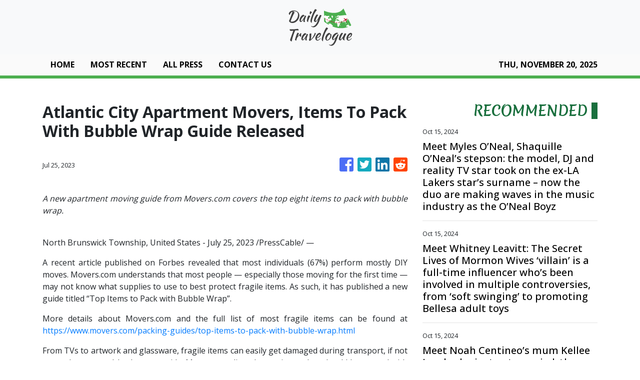

--- FILE ---
content_type: text/html; charset=utf-8
request_url: https://us-central1-vertical-news-network.cloudfunctions.net/get/fetch-include-rss
body_size: 28246
content:
[
  {
    "id": 58560352,
    "title": "Meet Myles O’Neal, Shaquille O’Neal’s stepson: the model, DJ and reality TV star took on the ex-LA Lakers star’s surname – now the duo are making waves in the music industry as the O’Neal Boyz",
    "summary": "The younger O’Neal is a multi-hyphenate who made his runway debut with Dolce & Gabbana before landing a Coach campaign and appearing on Basketball Wives; now he’s making music with his stepdad",
    "slug": "meet-myles-oneal-shaquille-oneals-stepson-the-model-dj-and-reality-tv-star-took-on-the-exla-lakers-stars-surname-now-the-duo-are-making-waves-in-the-music-industry-as-the-oneal-boyz",
    "link": "https://www.scmp.com/magazines/style/entertainment/article/3282419/meet-myles-oneal-shaquille-oneals-stepson-model-dj-and-reality-tv-star-took-ex-la-lakers-stars?utm_source=rss_feed",
    "date_published": "2024-10-15T10:00:15.000Z",
    "images": "https://cdn.i-scmp.com/sites/default/files/styles/1280x720/public/d8/images/canvas/2024/10/15/278e310a-1f78-4844-bf2f-48cbad158392_6b231105.jpg?itok=BS318zHm",
    "categories": "2828,199,782,3240,3249,3252,3254,3258,3259,3286,3296,3297,3299",
    "img_id": "0",
    "caption": "",
    "country": "Worldwide",
    "source_type": "rss",
    "source": "South China Morning Post"
  },
  {
    "id": 58560353,
    "title": "Meet Whitney Leavitt: The Secret Lives of Mormon Wives ‘villain’ is a full-time influencer who’s been involved in multiple controversies, from ‘soft swinging’ to promoting Bellesa adult toys",
    "summary": "The MomToker faced backlash in 2022 for a video of her dancing in hospital with her sick infant son; she’s now expecting her third child with husband Conner, who admitted to using Tinder while married.",
    "slug": "meet-whitney-leavitt-the-secret-lives-of-mormon-wives-villain-is-a-fulltime-influencer-whos-been-involved-in-multiple-controversies-from-soft-swinging-to-promoting-bellesa-adult-toys",
    "link": "https://www.scmp.com/magazines/style/entertainment/article/3282384/meet-whitney-leavitt-secret-lives-mormon-wives-villain-full-time-influencer-whos-been-involved?utm_source=rss_feed",
    "date_published": "2024-10-15T10:00:11.000Z",
    "images": "https://cdn.i-scmp.com/sites/default/files/styles/1280x720/public/d8/images/canvas/2024/10/15/2d055982-04ad-4a5f-8215-77b7211bb6cc_fb78d027.jpg?itok=zT2zHWbz",
    "categories": "2828,199,782,3240,3249,3252,3254,3258,3259,3286,3296,3297,3299",
    "img_id": "0",
    "caption": "",
    "country": "Worldwide",
    "source_type": "rss",
    "source": "South China Morning Post"
  },
  {
    "id": 58560354,
    "title": "Meet Noah Centineo’s mum Kellee Janel, who just got married: the spin and yoga instructor moved to LA for her son’s acting career … then he scored the lead in To All the Boys I’ve Loved Before",
    "summary": "Last month the former teen heartthrob and The Fosters alum walked his mother down the aisle on Italy’s Amalfi Coast – but what do we know about his biggest supporter over the years?",
    "slug": "meet-noah-centineos-mum-kellee-janel-who-just-got-married-the-spin-and-yoga-instructor-moved-to-la-for-her-sons-acting-career-then-he-scored-the-lead-in-to-all-the-boys-ive-loved-before",
    "link": "https://www.scmp.com/magazines/style/entertainment/article/3282266/meet-noah-centineos-mum-kellee-janel-who-just-got-married-spin-and-yoga-instructor-moved-la-her-sons?utm_source=rss_feed",
    "date_published": "2024-10-15T10:00:07.000Z",
    "images": "https://cdn.i-scmp.com/sites/default/files/styles/1280x720/public/d8/images/canvas/2024/10/15/29307336-475e-4f3f-9cc7-2419a89435a0_a7cf99c6.jpg?itok=MeSnfcnD",
    "categories": "2828,199,782,3240,3249,3252,3254,3258,3259,3286,3296,3297,3299",
    "img_id": "0",
    "caption": "",
    "country": "Worldwide",
    "source_type": "rss",
    "source": "South China Morning Post"
  },
  {
    "id": 58557391,
    "title": "20 Travel Products From Target So Good, Even Light Packers Will Make Space For Them",
    "summary": "We support you and your zero checked bags EVER agenda.\n\n\nView Entire Post ›",
    "slug": "20-travel-products-from-target-so-good-even-light-packers-will-make-space-for-them",
    "link": "https://www.buzzfeed.com/gabriellermoss/target-travel-products-light-packers",
    "date_published": "2024-10-15T09:31:03.000Z",
    "images": "https://img.buzzfeed.com/buzzfeed-static/static/2024-10/1/15/campaign_images/8259ec0d90b8/20-travel-products-from-target-are-so-good-even-l-3-1292-1727796867-0_dblbig.jpg",
    "categories": "2828,199,782,3240,3249,3252,3254,3258,3259,3286,3296,3297,3299",
    "img_id": "0",
    "caption": "",
    "country": "Worldwide",
    "source_type": "rss",
    "source": "BuzzFeed"
  },
  {
    "id": 58560347,
    "title": "Disney+ K-drama Jeongnyeon: The Star Is Born – Kim Tae-ri in evocative period music drama",
    "summary": "Kim Tae-ri stars as talented young singer Yoon Jeong-nyeon whose mother (Moon So-ri) tries to stop her singing, in this Disney+ period drama.",
    "slug": "disney-kdrama-jeongnyeon-the-star-is-born-kim-taeri-in-evocative-period-music-drama",
    "link": "https://www.scmp.com/lifestyle/k-pop/k-drama/article/3282381/disney-k-drama-jeongnyeon-star-born-kim-tae-ri-evocative-period-music-drama?utm_source=rss_feed",
    "date_published": "2024-10-15T09:15:08.000Z",
    "images": "https://cdn.i-scmp.com/sites/default/files/styles/1280x720/public/d8/images/canvas/2024/10/15/9322bef5-a893-4282-92a7-91825292676e_6c705b48.jpg?itok=r1higmLi",
    "categories": "2828,199,782,3240,3249,3252,3254,3258,3259,3286,3296,3297,3299",
    "img_id": "0",
    "caption": "",
    "country": "Worldwide",
    "source_type": "rss",
    "source": "South China Morning Post"
  },
  {
    "id": 58557388,
    "title": "3 Day Trips From Nashville",
    "summary": "Fall is the perfect time to take excursions from bustling Music City into the surrounding countryside, where a variety of natural and cultural adventures await.",
    "slug": "3-day-trips-from-nashville",
    "link": "https://www.nytimes.com/2024/10/15/travel/day-trips-from-nashville.html",
    "date_published": "2024-10-15T09:01:45.000Z",
    "images": "",
    "categories": "2828,199,782,3240,3249,3252,3254,3258,3259,3286,3296,3297,3299",
    "img_id": "0",
    "caption": "",
    "country": "Worldwide",
    "source_type": "rss",
    "source": "New York TImes"
  },
  {
    "id": 58337970,
    "title": "3 Las Vegas Experiences That Deserve Way More Attention, And 3 That Can't Get Much More Overrated",
    "summary": "Some of these places deserve wayyyyyy more attention. Others, I definitely could have passed on.\n\n\nView Entire Post ›",
    "slug": "3-las-vegas-experiences-that-deserve-way-more-attention-and-3-that-cant-get-much-more-overrated",
    "link": "https://www.buzzfeed.com/chelseastewart/las-vegas-underrated-overrated-attractions",
    "date_published": "2024-10-15T08:25:06.000Z",
    "images": "https://img.buzzfeed.com/buzzfeed-static/static/2024-10/4/21/tmp/b0a9aebe5df0/tmp-name-2-711-1728075843-6_dblbig.jpg",
    "categories": "2828,199,782,3240,3249,3252,3254,3258,3259,3286,3296,3297,3299",
    "img_id": "0",
    "caption": "",
    "country": "Worldwide",
    "source_type": "rss",
    "source": "BuzzFeed"
  },
  {
    "id": 58560348,
    "title": "Salzburg’s Mozart trail, from composer’s birthplace to his family home and favourite cafe",
    "summary": "Stroll around Austria’s fourth largest city and take in the places where Mozart was born, lived, and composed and conducted music.",
    "slug": "salzburgs-mozart-trail-from-composers-birthplace-to-his-family-home-and-favourite-cafe",
    "link": "https://www.scmp.com/lifestyle/travel-leisure/article/3282293/salzburgs-mozart-trail-composers-birthplace-his-family-home-and-favourite-cafe?utm_source=rss_feed",
    "date_published": "2024-10-15T08:15:07.000Z",
    "images": "https://cdn.i-scmp.com/sites/default/files/styles/1280x720/public/d8/images/canvas/2024/10/14/bb7aae73-7a87-4414-9980-c20df48e699b_770ce3ca.jpg?itok=k0LuWGfG",
    "categories": "2828,199,782,3240,3249,3252,3254,3258,3259,3286,3296,3297,3299",
    "img_id": "0",
    "caption": "",
    "country": "Worldwide",
    "source_type": "rss",
    "source": "South China Morning Post"
  },
  {
    "id": 58548000,
    "title": "It's not the pizza, say dermatologists. What really causes acne breakouts",
    "summary": "As common as acne is, experts say there are some popular misconceptions about its causes. Research suggests diet and poor hygiene are not the clear culprits, but rather a multitude of factors are at play, including genetics, hormonal changes — and stress.",
    "slug": "its-not-the-pizza-say-dermatologists-what-really-causes-acne-breakouts",
    "link": "https://www.cbc.ca/radio/whitecoat/acne-causes-1.7348839?cmp=rss",
    "date_published": "2024-10-15T08:00:00.000Z",
    "images": "https://i.cbc.ca/1.3830123.1728589961!/fileImage/httpImage/image.jpg_gen/derivatives/16x9_620/decoding-acne.jpg",
    "categories": "2828,199,782,3240,3249,3252,3254,3258,3259,3286,3296,3297,3299",
    "img_id": "0",
    "caption": "",
    "country": "Worldwide",
    "source_type": "rss",
    "source": "CBC"
  },
  {
    "id": 58547999,
    "title": "This Guelph, Ont., couple is looking for a surrogate via social media after frustrating search",
    "summary": "For Stephanie Craig and Mike Murphy, trying to grow their family has been difficult. Craig had a miscarriage in 2018 at 24 weeks and they tried IVF. Since then, the Guelph, Ont., couple have been looking for a surrogate, including now through social media.",
    "slug": "this-guelph-ont-couple-is-looking-for-a-surrogate-via-social-media-after-frustrating-search",
    "link": "https://www.cbc.ca/news/canada/kitchener-waterloo/guelph-couple-surrogacy-social-media-1.7350230?cmp=rss",
    "date_published": "2024-10-15T08:00:00.000Z",
    "images": "https://i.cbc.ca/1.7350388.1728669282!/fileImage/httpImage/image.jpeg_gen/derivatives/16x9_620/intended-parents.jpeg",
    "categories": "2828,199,782,3240,3249,3252,3254,3258,3259,3286,3296,3297,3299",
    "img_id": "0",
    "caption": "",
    "country": "Worldwide",
    "source_type": "rss",
    "source": "CBC"
  },
  {
    "id": 58557407,
    "title": "Bridging the Action-Awareness Gap: Trip.com Group’s 2024 Sustainable Travel Consumer Report Insights",
    "summary": "Trip.com Group, a leading global travel service provider, reveals that while sustainability awareness is rising among travellers, there remains a gap between awareness and action. This is one of the key insights from the Sustainable Travel Consumer Report 2024 that the Group released today.",
    "slug": "bridging-the-actionawareness-gap-tripcom-groups-2024-sustainable-travel-consumer-report-insights",
    "link": "https://www.breakingtravelnews.com/news/article/bridging-the-action-awareness-gap-trip.com-groups-2024-sustainable-travel-c/",
    "date_published": "2024-10-15T07:03:46.000Z",
    "images": "https://www.breakingtravelnews.com/images/sized/images/uploads/operator/Image-600x315.jpg",
    "categories": "2828,199,782,3240,3249,3252,3254,3258,3259,3286,3296,3297,3299",
    "img_id": "0",
    "caption": "",
    "country": "Worldwide",
    "source_type": "rss",
    "source": "Breaking Travel News"
  },
  {
    "id": 58557408,
    "title": "Four Seasons and Lucid Team Up to Offer Guests Sustainable Driving Experiences",
    "summary": "Global luxury hospitality leader Four Seasons and Lucid Group, Inc., maker of the world’s most advanced electric vehicles, announce a new partnership grounded in a shared vision of an exceptional, sustainable lifestyle. The collaboration underscores both companies’ commitment to environmental stewardship and responds to a growing guest desire for added flexibility and unique, eco-friendly experiences during their stay.",
    "slug": "four-seasons-and-lucid-team-up-to-offer-guests-sustainable-driving-experiences",
    "link": "https://www.breakingtravelnews.com/news/article/four-seasons-and-lucid-team-up-to-offer-guests-sustainable-driving-experien/",
    "date_published": "2024-10-15T07:00:49.000Z",
    "images": "https://www.breakingtravelnews.com/images/sized/images/uploads/hotel/Four_Seasons_and_Lucid_Team_Up-600x315.jpg",
    "categories": "2828,199,782,3240,3249,3252,3254,3258,3259,3286,3296,3297,3299",
    "img_id": "0",
    "caption": "",
    "country": "Worldwide",
    "source_type": "rss",
    "source": "Breaking Travel News"
  },
  {
    "id": 58557409,
    "title": "Unveiling the Neolithic: Türkiye Hosts Groundbreaking Global Congress",
    "summary": "From 4th -8th November , 2024, the Southeastern Anatolian city of Şanlıurfa, home to the globally significant Neolithic sites of Göbeklitepe and Karahantepe, will host the World Neolithic Congress, the first of its kind. Organised under the auspices of the Ministry of Culture and Tourism and the Türkiye Tourism Promotion and Development Agency (TGA), this pioneering event will bring together approximately 1,000 scholars from 64 countries and 487 institutions to advance research and understanding of Neolithic cultures worldwide.",
    "slug": "unveiling-the-neolithic-turkiye-hosts-groundbreaking-global-congress",
    "link": "https://www.breakingtravelnews.com/news/article/unveiling-the-neolithic-tuerkiye-hosts-groundbreaking-global-congress/",
    "date_published": "2024-10-15T06:53:40.000Z",
    "images": "https://www.breakingtravelnews.com/images/sized/images/uploads/tourism/Screenshot_2024-10-15_at_07.54.24-600x315.png",
    "categories": "2828,199,782,3240,3249,3252,3254,3258,3259,3286,3296,3297,3299",
    "img_id": "0",
    "caption": "",
    "country": "Worldwide",
    "source_type": "rss",
    "source": "Breaking Travel News"
  },
  {
    "id": 58557410,
    "title": "Sardinia Beyond Summer",
    "summary": "As autumn takes hold across Europe, Chia Laguna Resort, Sardinia welcomes guests seeking warm temperatures and activity filled days. Following an outstanding season marked by double-digit growth in occupancy rates, the resort welcomes all types of traveller to three distinct properties - Conrad Chia Laguna Sardinia, Baia di Chia Resort Sardinia - Curio Collection by Hilton, and Hotel Village",
    "slug": "sardinia-beyond-summer",
    "link": "https://www.breakingtravelnews.com/news/article/sardinia-beyond-summer/",
    "date_published": "2024-10-15T06:51:17.000Z",
    "images": "https://www.breakingtravelnews.com/images/sized/images/uploads/hotel/2870036_num1650244_585x585-600x315.jpg",
    "categories": "2828,199,782,3240,3249,3252,3254,3258,3259,3286,3296,3297,3299",
    "img_id": "0",
    "caption": "",
    "country": "Worldwide",
    "source_type": "rss",
    "source": "Breaking Travel News"
  },
  {
    "id": 58557411,
    "title": "Innsbruck Winter Safari - Five Unique Experiences in the Capital of the Alps",
    "summary": "A far cry from the traditional African safari and catching sight of the ‘Big Five’ – Austria’s ‘Capital of the Alps’ offers instead five unique experiences for winter wanderers.\n\nFrom skiing under the stars or travelling through time at a Victorian Christmas market, to a magnificent carnival event that is only held every five years, the Innsbruck region is a hidden jewel, just waiting to be discovered.",
    "slug": "innsbruck-winter-safari-five-unique-experiences-in-the-capital-of-the-alps",
    "link": "https://www.breakingtravelnews.com/news/article/innsbruck-winter-safari-five-unique-experiences-in-the-capital-of-the-alps/",
    "date_published": "2024-10-15T06:49:33.000Z",
    "images": "https://www.breakingtravelnews.com/images/sized/images/uploads/news-events/2870038_num1650246_585x585-600x315.jpg",
    "categories": "2828,199,782,3240,3249,3252,3254,3258,3259,3286,3296,3297,3299",
    "img_id": "0",
    "caption": "",
    "country": "Worldwide",
    "source_type": "rss",
    "source": "Breaking Travel News"
  },
  {
    "id": 58557412,
    "title": "The Gambia Experience Celebrates First Flight With a Vibrant Cultural Welcome",
    "summary": "The Gambia Experience celebrated its first flight of the season departing from Gatwick to Banjul on Friday, (11th Oct) marking over 35 years of winter sun holidays to The Gambia. Upon arrival at Banjul International Airport, passengers were warmly welcomed by The Gambia Experience resort team and British High Commissioner to The Gambia, Harriet King before being treated to a vibrant and welcoming reception from a local dance troupe, The Jola Cultural Group. Their energetic drumbeats and colourful costumes set the tone for a memorable holiday, providing an authentic, immersive experience, and first taste of the rich cultural traditions that make the destination so special.",
    "slug": "the-gambia-experience-celebrates-first-flight-with-a-vibrant-cultural-welcome",
    "link": "https://www.breakingtravelnews.com/news/article/the-gambia-experience-celebrates-first-flight-with-a-vibrant-cultural-welco/",
    "date_published": "2024-10-15T06:46:53.000Z",
    "images": "https://www.breakingtravelnews.com/images/sized/images/uploads/airline/2870070_num1650304_585x585-600x315.jpg",
    "categories": "2828,199,782,3240,3249,3252,3254,3258,3259,3286,3296,3297,3299",
    "img_id": "0",
    "caption": "",
    "country": "Worldwide",
    "source_type": "rss",
    "source": "Breaking Travel News"
  },
  {
    "id": 58544381,
    "title": "I'm a two-Michelin-star chef - and this is why British food is the BEST in the world. Do YOU agree?",
    "summary": "The vote of confidence comes from Jeremy Chan, head chef at restaurant Ikoyi in London and who's created the new first-class menu for Eurostar.",
    "slug": "im-a-twomichelinstar-chef-and-this-is-why-british-food-is-the-best-in-the-world-do-you-agree",
    "link": "https://www.dailymail.co.uk/travel/article-13960703/Jeremy-chan-british-food-chef-eurostar-new-menu.html?ns_mchannel=rss&ns_campaign=1490&ito=1490",
    "date_published": "2024-10-15T06:44:04.000Z",
    "images": "https://i.dailymail.co.uk/1s/2024/10/15/07/90858911-0-image-a-4_1728972798222.jpg",
    "categories": "2828,199,782,3240,3249,3252,3254,3258,3259,3286,3296,3297,3299",
    "img_id": "0",
    "caption": "",
    "country": "Worldwide",
    "source_type": "rss",
    "source": "Daily Mail"
  },
  {
    "id": 58544392,
    "title": "Stay22 Expands Partnership With Booking.com",
    "summary": "Stay22, the travel tech company that offers affiliate revenue generation opportunities for travel content creators, has announced the integration of Booking.com’s wide range of products. This partnership will offer Stay 22’s network of over 2,700 global content creators the opportunity to generate revenue from every element of the travel experience in one place, including accommodations, flights, car rentals, and attractions, within their platforms.",
    "slug": "stay22-expands-partnership-with-bookingcom",
    "link": "https://www.breakingtravelnews.com/news/article/stay22-expands-partnership-with-booking.com/",
    "date_published": "2024-10-15T06:38:05.000Z",
    "images": "https://www.breakingtravelnews.com/images/sized/images/uploads/technology/AdobeStock_592979646-600x315.jpeg",
    "categories": "2828,199,782,3240,3249,3252,3254,3258,3259,3286,3296,3297,3299",
    "img_id": "0",
    "caption": "",
    "country": "Worldwide",
    "source_type": "rss",
    "source": "Breaking Travel News"
  },
  {
    "id": 58122934,
    "title": "If You Refuse To Check Any Bags While Traveling, You Need These 27 Carry-On Essentials",
    "summary": "Genius packing hacks, like a shirt that can be worn six ways, solid shampoo bars, and more.\n\n\nView Entire Post ›",
    "slug": "if-you-refuse-to-check-any-bags-while-traveling-you-need-these-27-carryon-essentials",
    "link": "https://www.buzzfeed.com/cierracowan/carry-on-travel-essentials",
    "date_published": "2024-10-15T06:25:09.000Z",
    "images": "https://img.buzzfeed.com/buzzfeed-static/static/2024-09/26/13/tmp/7ba6cb065013/tmp-name-3-561-1727357567-0_dblbig.jpg",
    "categories": "2828,199,782,3240,3249,3252,3254,3258,3259,3286,3296,3297,3299",
    "img_id": "0",
    "caption": "",
    "country": "Worldwide",
    "source_type": "rss",
    "source": "BuzzFeed"
  },
  {
    "id": 58535114,
    "title": "Octopus farming is cruel and governments must stop funding it, farm reform campaigners say",
    "summary": "Octopuses are intelligent, solitary creatures, and governments must stop funding ‘cruel and unsustainable’ octopus farms, reformers say.",
    "slug": "octopus-farming-is-cruel-and-governments-must-stop-funding-it-farm-reform-campaigners-say",
    "link": "https://www.scmp.com/lifestyle/food-drink/article/3282372/octopus-farming-cruel-and-governments-must-stop-funding-it-say-farm-reform-campaigners?utm_source=rss_feed",
    "date_published": "2024-10-15T05:45:07.000Z",
    "images": "https://cdn.i-scmp.com/sites/default/files/styles/1280x720/public/d8/images/canvas/2024/10/15/04668100-87ba-478d-a843-a1a6983dfe66_d33dd043.jpg?itok=-Jtijl8d",
    "categories": "2828,199,782,3240,3249,3252,3254,3258,3259,3286,3296,3297,3299",
    "img_id": "0",
    "caption": "",
    "country": "Worldwide",
    "source_type": "rss",
    "source": "South China Morning Post"
  },
  {
    "id": 58535115,
    "title": "Want to eat like royalty? Visit a stunning Scottish mansion owned by King Charles charity",
    "summary": "For US$490 you can eat an authentic 18th century feast served by a butler at the British monarch’s table in Dumfries House, Scotland.",
    "slug": "want-to-eat-like-royalty-visit-a-stunning-scottish-mansion-owned-by-king-charles-charity",
    "link": "https://www.scmp.com/lifestyle/food-drink/article/3282379/want-eat-royalty-visit-stunning-scottish-mansion-owned-king-charles-charity?utm_source=rss_feed",
    "date_published": "2024-10-15T04:45:07.000Z",
    "images": "https://cdn.i-scmp.com/sites/default/files/styles/1280x720/public/d8/images/canvas/2024/10/15/d9e339a6-4b0d-4c9c-be35-0a4ade9ec889_f1f433f7.jpg?itok=CBkZptKi",
    "categories": "2828,199,782,3240,3249,3252,3254,3258,3259,3286,3296,3297,3299",
    "img_id": "0",
    "caption": "",
    "country": "Worldwide",
    "source_type": "rss",
    "source": "South China Morning Post"
  },
  {
    "id": 58535116,
    "title": "Hong Kong’s Chinese Culture Festival inspires sense of heritage and national pride",
    "summary": "Four-month event featured music, dance, Chinese opera, multi-arts programmes, films, exhibitions, lectures, artist talks and masterclasses.",
    "slug": "hong-kongs-chinese-culture-festival-inspires-sense-of-heritage-and-national-pride",
    "link": "https://www.scmp.com/native/lifestyle/arts-culture/topics/chinese-culture-festival/article/3282302/hong-kongs-chinese-culture-festival-inspires-sense-heritage-and-national-pride?utm_source=rss_feed",
    "date_published": "2024-10-15T04:03:50.000Z",
    "images": "https://cdn.i-scmp.com/sites/default/files/styles/1280x720/public/d8/images/canvas/2024/10/15/5f7f6bd4-875b-418a-9436-42114e312b60_a0a6856e.jpg?itok=uFKgM04W",
    "categories": "2828,199,782,3240,3249,3252,3254,3258,3259,3286,3296,3297,3299",
    "img_id": "0",
    "caption": "",
    "country": "Worldwide",
    "source_type": "rss",
    "source": "South China Morning Post"
  },
  {
    "id": 58522743,
    "title": "South Korean rapper Lil Cherry, aka Mukkbang Mama, on working with her brother Goldbuuda and how her song ‘Crying in da Club’ was partly inspired by Lucy Liu’s character in Charlie’s Angels",
    "summary": "The poet-turned-rapper tells Style about seeing Flo Rida perform in high school, and how All Eggs in the Basket is not just the name of her upcoming release but a mantra for life.",
    "slug": "south-korean-rapper-lil-cherry-aka-mukkbang-mama-on-working-with-her-brother-goldbuuda-and-how-her-song-crying-in-da-club-was-partly-inspired-by-lucy-lius-character-in-charlies-angels",
    "link": "https://www.scmp.com/magazines/style/people/icons-influencers/article/3282234/south-korean-rapper-lil-cherry-aka-mukkbang-mama-working-her-brother-goldbuuda-and-how-her-song?utm_source=rss_feed",
    "date_published": "2024-10-15T04:00:07.000Z",
    "images": "https://cdn.i-scmp.com/sites/default/files/styles/1280x720/public/d8/images/canvas/2024/10/15/d0f934d6-6e9a-4809-afa3-32b9544aba93_ff02a394.jpg?itok=APhcjmME",
    "categories": "2828,199,782,3240,3249,3252,3254,3258,3259,3286,3296,3297,3299",
    "img_id": "0",
    "caption": "",
    "country": "Worldwide",
    "source_type": "rss",
    "source": "South China Morning Post"
  },
  {
    "id": 58522740,
    "title": "K-pop band CNBlue reflects on their 14-year career and new mini-album X",
    "summary": "CNBlue hit the big time in 2010 after their song Loner became a huge hit, and 14 years on, they talk about their career and new mini album X.",
    "slug": "kpop-band-cnblue-reflects-on-their-14year-career-and-new-minialbum-x",
    "link": "https://www.scmp.com/lifestyle/k-pop/bands/article/3282283/k-pop-band-cnblue-reflects-their-14-year-career-and-new-mini-album-x?utm_source=rss_feed",
    "date_published": "2024-10-15T03:17:06.000Z",
    "images": "https://cdn.i-scmp.com/sites/default/files/styles/1280x720/public/d8/images/canvas/2024/10/14/fe856812-5dd5-4c7f-8d1f-00690295cd47_04fc6776.jpg?itok=jDdeo-9q",
    "categories": "2828,199,782,3240,3249,3252,3254,3258,3259,3286,3296,3297,3299",
    "img_id": "0",
    "caption": "",
    "country": "Worldwide",
    "source_type": "rss",
    "source": "South China Morning Post"
  },
  {
    "id": 58480358,
    "title": "Americans, Share With Us The \"Culture Shock\" Moments You Had While Traveling To Another State",
    "summary": "The Southern California mind (me) cannot comprehend the concept of a Vermont autumn...\n\n\nView Entire Post ›",
    "slug": "americans-share-with-us-the-culture-shock-moments-you-had-while-traveling-to-another-state",
    "link": "https://www.buzzfeed.com/dannicaramirez/americans-share-culture-shock-moments-add-yours",
    "date_published": "2024-10-15T02:25:08.000Z",
    "images": "https://img.buzzfeed.com/buzzfeed-static/static/2024-10/14/21/tmp/8b6eb4fcfef9/tmp-name-2-2547-1728940367-0_dblbig.jpg",
    "categories": "2828,199,782,3240,3249,3252,3254,3258,3259,3286,3296,3297,3299",
    "img_id": "0",
    "caption": "",
    "country": "Worldwide",
    "source_type": "rss",
    "source": "BuzzFeed"
  },
  {
    "id": 58522741,
    "title": "Americans suing for right to buy Hermès Birkin bags add fraud, false advertising claims",
    "summary": "Plaintiffs in antitrust case over Hermès limiting ability to buy coveted bags to customers who purchase other items amend their complaint.",
    "slug": "americans-suing-for-right-to-buy-hermes-birkin-bags-add-fraud-false-advertising-claims",
    "link": "https://www.scmp.com/lifestyle/fashion-beauty/article/3282371/americans-suing-right-buy-hermes-birkin-bags-add-fraud-false-advertising-claims?utm_source=rss_feed",
    "date_published": "2024-10-15T02:15:34.000Z",
    "images": "https://cdn.i-scmp.com/sites/default/files/styles/1280x720/public/d8/images/canvas/2024/10/15/f1f3b9db-09d8-44d3-8554-7879a562a241_6273a327.jpg?itok=LbUlntzY",
    "categories": "2828,199,782,3240,3249,3252,3254,3258,3259,3286,3296,3297,3299",
    "img_id": "0",
    "caption": "",
    "country": "Worldwide",
    "source_type": "rss",
    "source": "South China Morning Post"
  },
  {
    "id": 58509494,
    "title": "Style Edit: Margot Robbie, the latest face of Chanel N°5, stars with Jacob Elordi in a short film inspired by the spirit of Gabrielle ‘Coco’ Chanel",
    "summary": "A Chanel ambassador since 2018, Robbie succeeds the likes of Nicole Kidman, Catherine Deneuve and Marion Cotillard as the face of the iconic fragrance.",
    "slug": "style-edit-margot-robbie-the-latest-face-of-chanel-n5-stars-with-jacob-elordi-in-a-short-film-inspired-by-the-spirit-of-gabrielle-coco-chanel",
    "link": "https://www.scmp.com/magazines/style/beauty/beauty-news/article/3282244/style-edit-margot-robbie-latest-face-chanel-ndeg5-stars-jacob-elordi-short-film-inspired-spirit?utm_source=rss_feed",
    "date_published": "2024-10-15T02:00:11.000Z",
    "images": "https://cdn.i-scmp.com/sites/default/files/styles/1280x720/public/d8/images/canvas/2024/10/14/3599fb90-691f-4ede-a96a-ec1d56566080_6a5e62e1.jpg?itok=r0EaqmEi",
    "categories": "2828,199,782,3240,3249,3252,3254,3258,3259,3286,3296,3297,3299",
    "img_id": "0",
    "caption": "",
    "country": "Worldwide",
    "source_type": "rss",
    "source": "South China Morning Post"
  },
  {
    "id": 58480359,
    "title": "Exclusive Interview with Minwoo Ahn: The Innovative Design Philosophy of Ahn&Partners",
    "summary": "Renowned for their groundbreaking approach and numerous global accolades, Ahn&Partners has carved a niche in creating \n...\nvia JustLuxe.com",
    "slug": "exclusive-interview-with-minwoo-ahn-the-innovative-design-philosophy-of-ahnpartners",
    "link": "https://www.justluxe.com/lifestyle/house-and-home/feature-1979037.php?utm_source=rss&utm_medium=referral&utm_campaign=rss",
    "date_published": "2024-10-15T00:55:49.000Z",
    "images": "",
    "categories": "2828,199,782,3240,3249,3252,3254,3258,3259,3286,3296,3297,3299",
    "img_id": "0",
    "caption": "",
    "country": "Worldwide",
    "source_type": "rss",
    "source": "JustLuxe"
  },
  {
    "id": 58506594,
    "title": "Tired of pumpkin spice? Here are meaningful ways to ring in the fall season in sunny L.A.",
    "summary": "I went on a quest to find worthwhile fall rituals. Here's what I found.",
    "slug": "tired-of-pumpkin-spice-here-are-meaningful-ways-to-ring-in-the-fall-season-in-sunny-la",
    "link": "https://www.latimes.com/lifestyle/story/2024-10-14/how-to-celebrate-fall-los-angeles",
    "date_published": "2024-10-15T00:34:02.000Z",
    "images": "https://ca-times.brightspotcdn.com/dims4/default/8b2896e/2147483647/strip/false/crop/3000x2000+0+0/resize/1500x1000!/quality/75/?url=https%3A%2F%2Fcalifornia-times-brightspot.s3.amazonaws.com%2Fab%2Fa6%2F4131d08c4c75ba62b16b7e79b513%2Ffall-round-glasses-texture.jpg",
    "categories": "2828,199,782,3240,3249,3252,3254,3258,3259,3286,3296,3297,3299",
    "img_id": "0",
    "caption": "",
    "country": "Worldwide",
    "source_type": "rss",
    "source": "Los Angeles Times"
  },
  {
    "id": 58496345,
    "title": "Hong Kong Asian Film Festival 2024: 10 of the best movies to see, including The Last Dance",
    "summary": "This year’s programme includes a drama ripped from Hong Kong headlines, a social satire in a near-future Japan and a modern romantic drama.",
    "slug": "hong-kong-asian-film-festival-2024-10-of-the-best-movies-to-see-including-the-last-dance",
    "link": "https://www.scmp.com/lifestyle/entertainment/article/3282278/hong-kong-asian-film-festival-2024-10-best-movies-see-including-last-dance?utm_source=rss_feed",
    "date_published": "2024-10-14T23:15:07.000Z",
    "images": "https://cdn.i-scmp.com/sites/default/files/styles/1280x720/public/d8/images/canvas/2024/10/14/7025510a-5a90-4f73-a3c6-d0efcc274ef7_f6cbfff3.jpg?itok=wwl9DiGE",
    "categories": "2828,199,782,3240,3249,3252,3254,3258,3259,3286,3296,3297,3299",
    "img_id": "0",
    "caption": "",
    "country": "Worldwide",
    "source_type": "rss",
    "source": "South China Morning Post"
  },
  {
    "id": 58496351,
    "title": "Meet former US House speaker Nancy Pelosi’s youngest daughter Alexandra: the Emmy-nominated filmmaker is a prolific documentarian and describes herself as the ‘paparazzi of the family’",
    "summary": "The youngest Pelosi’s 2022 documentary, Pelosi in the House, includes recordings she made of the January 2021 US Capitol attack – footage that was later used during an investigation into the riots",
    "slug": "meet-former-us-house-speaker-nancy-pelosis-youngest-daughter-alexandra-the-emmynominated-filmmaker-is-a-prolific-documentarian-and-describes-herself-as-the-paparazzi-of-the-family",
    "link": "https://www.scmp.com/magazines/style/people/celebrities/article/3282299/meet-former-us-house-speaker-nancy-pelosis-youngest-daughter-alexandra-emmy-nominated-filmmaker?utm_source=rss_feed",
    "date_published": "2024-10-14T22:00:15.000Z",
    "images": "https://cdn.i-scmp.com/sites/default/files/styles/1280x720/public/d8/images/canvas/2024/10/14/e0b835c3-6414-41ea-bac9-0bbbfbe447bb_58fa8e35.jpg?itok=Zwe8vVtw",
    "categories": "2828,199,782,3240,3249,3252,3254,3258,3259,3286,3296,3297,3299",
    "img_id": "0",
    "caption": "",
    "country": "Worldwide",
    "source_type": "rss",
    "source": "South China Morning Post"
  },
  {
    "id": 58467419,
    "title": "Omni La Costa Resort & Spa Celebrates 60 Years with Luxurious Renovations",
    "summary": "Omni La Costa Resort & Spa provides a perfect getaway for golf lovers, spa enthusiasts, families, couples and anyon\n...\nvia JustLuxe.com",
    "slug": "omni-la-costa-resort-spa-celebrates-60-years-with-luxurious-renovations",
    "link": "https://www.justluxe.com/travel/hotel/feature-1979023.php?utm_source=rss&utm_medium=referral&utm_campaign=rss",
    "date_published": "2024-10-14T21:23:15.000Z",
    "images": "",
    "categories": "2828,199,782,3240,3249,3252,3254,3258,3259,3286,3296,3297,3299",
    "img_id": "0",
    "caption": "",
    "country": "Worldwide",
    "source_type": "rss",
    "source": "JustLuxe"
  },
  {
    "id": 58467418,
    "title": "VistaJet Releases New Private World Luxury Experiences",
    "summary": "As the global leader in private aviation for 20 years, VistaJet - a part of Vista, the world’s first private aviation ecosyst\n...\nvia JustLuxe.com",
    "slug": "vistajet-releases-new-private-world-luxury-experiences",
    "link": "https://www.justluxe.com/travel/luxury-vacations/feature-1979032.php?utm_source=rss&utm_medium=referral&utm_campaign=rss",
    "date_published": "2024-10-14T21:20:00.000Z",
    "images": "",
    "categories": "2828,199,782,3240,3249,3252,3254,3258,3259,3286,3296,3297,3299",
    "img_id": "0",
    "caption": "",
    "country": "Worldwide",
    "source_type": "rss",
    "source": "JustLuxe"
  },
  {
    "id": 58483336,
    "title": "Who is Talula Fyfe Dempsey, daughter of Patrick Dempsey from Grey’s Anatomy? She studied at Le Cordon Bleu and recently launched her LA-based patisserie, Talula’s Kitchen",
    "summary": "Talula, 22, shares a close bond with her father and recently launched her LA-based patisserie Talula’s Kitchen after studying at Le Cordon Bleu",
    "slug": "who-is-talula-fyfe-dempsey-daughter-of-patrick-dempsey-from-greys-anatomy-she-studied-at-le-cordon-bleu-and-recently-launched-her-labased-patisserie-talulas-kitchen",
    "link": "https://www.scmp.com/magazines/style/entertainment/article/3279872/who-talula-fyfe-dempsey-daughter-patrick-dempsey-greys-anatomy-she-studied-le-cordon-bleu-and?utm_source=rss_feed",
    "date_published": "2024-10-14T21:00:11.000Z",
    "images": "https://cdn.i-scmp.com/sites/default/files/styles/1280x720/public/d8/images/canvas/2024/10/14/613f034d-6813-4e31-9a99-9bae569b522e_3fc833bf.jpg?itok=9QFeTlG8",
    "categories": "2828,199,782,3240,3249,3252,3254,3258,3259,3286,3296,3297,3299",
    "img_id": "0",
    "caption": "",
    "country": "Worldwide",
    "source_type": "rss",
    "source": "South China Morning Post"
  },
  {
    "id": 58483335,
    "title": "Fashion designers turn old car parts into clothing as part of a recycling revolution",
    "summary": "Resourceful fashion designers make clothes and accessories using everything from wheels to seat belts, as carmakers focus on material reuse.",
    "slug": "fashion-designers-turn-old-car-parts-into-clothing-as-part-of-a-recycling-revolution",
    "link": "https://www.scmp.com/lifestyle/fashion-beauty/article/3282301/fashion-designers-turn-old-car-parts-clothing-part-recycling-revolution?utm_source=rss_feed",
    "date_published": "2024-10-14T20:15:08.000Z",
    "images": "https://cdn.i-scmp.com/sites/default/files/styles/1280x720/public/d8/images/canvas/2024/10/14/1792b53c-c37d-49ec-ad6a-25fd9ba3b9c9_828215ff.jpg?itok=lLFmQOIv",
    "categories": "2828,199,782,3240,3249,3252,3254,3258,3259,3286,3296,3297,3299",
    "img_id": "0",
    "caption": "",
    "country": "Worldwide",
    "source_type": "rss",
    "source": "South China Morning Post"
  },
  {
    "id": 58470393,
    "title": "Meet US Supreme Court Justice Sonia Sotomayor’s ex, patent lawyer Kevin Noonan: the high school sweethearts married after college – he brought drugs to their wedding night – but divorced after 7 years",
    "summary": "After marrying young, Sotomayor’s long work hours and success took a toll on her marriage; she and Noonan divorced amicably and each went on to have a highly successful career in law.",
    "slug": "meet-us-supreme-court-justice-sonia-sotomayors-ex-patent-lawyer-kevin-noonan-the-high-school-sweethearts-married-after-college-he-brought-drugs-to-their-wedding-night-but-divorced-after-7-years",
    "link": "https://www.scmp.com/magazines/style/entertainment/article/3282262/meet-us-supreme-court-justice-sonia-sotomayors-ex-patent-lawyer-kevin-noonan-high-school-sweethearts?utm_source=rss_feed",
    "date_published": "2024-10-14T20:00:09.000Z",
    "images": "https://cdn.i-scmp.com/sites/default/files/styles/1280x720/public/d8/images/canvas/2024/10/14/b7a7aae8-744d-4f4d-b416-89db3f7861da_ca00d7df.jpg?itok=tcMWiVBV",
    "categories": "2828,199,782,3240,3249,3252,3254,3258,3259,3286,3296,3297,3299",
    "img_id": "0",
    "caption": "",
    "country": "Worldwide",
    "source_type": "rss",
    "source": "South China Morning Post"
  },
  {
    "id": 58467416,
    "title": "Outrage as stunning New England hiking trails are hit by gridlock caused by huge influx of leaf-peepers",
    "summary": "Selfie-snapping tourists have overwhelmed New England's leaf-peeping hot spots, causing dangerous traffic jams and concerns over visitor safety.",
    "slug": "outrage-as-stunning-new-england-hiking-trails-are-hit-by-gridlock-caused-by-huge-influx-of-leafpeepers",
    "link": "https://www.dailymail.co.uk/travel/article-13957863/outrage-new-England-hiking-trails-gridlock-caused-huge-influx-leaf-peepers.html?ns_mchannel=rss&ns_campaign=1490&ito=1490",
    "date_published": "2024-10-14T19:11:16.000Z",
    "images": "https://i.dailymail.co.uk/1s/2024/10/14/17/90827169-0-image-m-5_1728924109138.jpg",
    "categories": "2828,199,782,3240,3249,3252,3254,3258,3259,3286,3296,3297,3299",
    "img_id": "0",
    "caption": "",
    "country": "Worldwide",
    "source_type": "rss",
    "source": "Daily Mail"
  },
  {
    "id": 57930630,
    "title": "Americans Are Naming The US States They'd Rather Avoid, And You Might Not Like What They Have To Say About Yours",
    "summary": "\"I call it the dead dog state.\"\n\n\nView Entire Post ›",
    "slug": "americans-are-naming-the-us-states-theyd-rather-avoid-and-you-might-not-like-what-they-have-to-say-about-yours",
    "link": "https://www.buzzfeed.com/daniellaemanuel/us-states-never-visit",
    "date_published": "2024-10-14T18:25:11.000Z",
    "images": "https://img.buzzfeed.com/buzzfeed-static/static/2024-10/8/21/tmp/c64c64bbb03c/tmp-name-2-2831-1728423049-0_dblbig.jpg",
    "categories": "2828,199,782,3240,3249,3252,3254,3258,3259,3286,3296,3297,3299",
    "img_id": "0",
    "caption": "",
    "country": "Worldwide",
    "source_type": "rss",
    "source": "BuzzFeed"
  },
  {
    "id": 58467417,
    "title": "The breathtaking Wild West landscape with a perfectly preserved ghost town that hardly anyone visits",
    "summary": "Those looking for a hidden gem unspoiled by crowds should look no further than the Pawnee Buttes, a pair of 300-foot tall rock formations in the grassy plains of northern Colorado.",
    "slug": "the-breathtaking-wild-west-landscape-with-a-perfectly-preserved-ghost-town-that-hardly-anyone-visits",
    "link": "https://www.dailymail.co.uk/travel/article-13958389/historic-wild-west-colorado-ghost-town-tourist-attraction.html?ns_mchannel=rss&ns_campaign=1490&ito=1490",
    "date_published": "2024-10-14T18:24:34.000Z",
    "images": "https://i.dailymail.co.uk/1s/2024/10/14/18/90834089-0-image-m-42_1728926027257.jpg",
    "categories": "2828,199,782,3240,3249,3252,3254,3258,3259,3286,3296,3297,3299",
    "img_id": "0",
    "caption": "",
    "country": "Worldwide",
    "source_type": "rss",
    "source": "Daily Mail"
  },
  {
    "id": 58460319,
    "title": "Nobel economics prize is awarded for research into how poor institutions affect countries&amp;#039; success",
    "summary": "STOCKHOLM, OCTOBER 14The Nobel memorial prize in economics was awarded Monday to three economists who have studied why some countries are rich and others poor and have documented t...",
    "slug": "nobel-economics-prize-is-awarded-for-research-into-how-poor-institutions-affect-countriesamp039-success",
    "link": "https://thehimalayantimes.com/lifestyle/nobel-economics-prize-is-awarded-for-research-into-how-poor-institutions-affect-countries-success",
    "date_published": "2024-10-14T17:48:05.000Z",
    "images": "https://thehimalayantimes.com/thehimalayantimes/uploads/images/2024/10/14/35254.jpg",
    "categories": "2828,199,782,3240,3249,3252,3254,3258,3259,3286,3296,3297,3299",
    "img_id": "0",
    "caption": "",
    "country": "Worldwide",
    "source_type": "rss",
    "source": "The Himalayan Times"
  },
  {
    "id": 58441753,
    "title": "Sleepy mountain town that's taking on glitzy Aspen as new skiing hotspot - where property is much cheaper",
    "summary": "A sleepy mountain town in Colorado could soon be a serious rival to its more glamorous neighbor Aspen - where property prices are around 50 percent more expensive.",
    "slug": "sleepy-mountain-town-thats-taking-on-glitzy-aspen-as-new-skiing-hotspot-where-property-is-much-cheaper",
    "link": "https://www.dailymail.co.uk/travel/article-13949891/mountain-town-skiing-hotspot-aspen-property-price.html?ns_mchannel=rss&ns_campaign=1490&ito=1490",
    "date_published": "2024-10-14T16:20:44.000Z",
    "images": "https://i.dailymail.co.uk/1s/2024/10/11/14/90742381-0-image-a-4_1728653277662.jpg",
    "categories": "2828,199,782,3240,3249,3252,3254,3258,3259,3286,3296,3297,3299",
    "img_id": "0",
    "caption": "",
    "country": "Worldwide",
    "source_type": "rss",
    "source": "Daily Mail"
  },
  {
    "id": 58455042,
    "title": "Knead a break? You can now stay in a cottage on the iconic 'Hovis Hill' in Dorset",
    "summary": "The property is located on the lane made famous by breadmaker Hovis's 1973 'Boy on Bike' commercial. The cobbled street is actually called Gold Hill and curves through Shaftesbury, Dorset.",
    "slug": "knead-a-break-you-can-now-stay-in-a-cottage-on-the-iconic-hovis-hill-in-dorset",
    "link": "https://www.dailymail.co.uk/travel/article-13957915/Hovis-hill-gold-Shaftesbury-Dorset-rental-holiday.html?ns_mchannel=rss&ns_campaign=1490&ito=1490",
    "date_published": "2024-10-14T15:24:15.000Z",
    "images": "https://i.dailymail.co.uk/1s/2024/10/14/14/90826831-0-image-a-4_1728911990828.jpg",
    "categories": "2828,199,782,3240,3249,3252,3254,3258,3259,3286,3296,3297,3299",
    "img_id": "0",
    "caption": "",
    "country": "Worldwide",
    "source_type": "rss",
    "source": "Daily Mail"
  },
  {
    "id": 58458638,
    "title": "Hands off the Doliprane: French outcry over plan to sell popular painkiller to US",
    "summary": "Politicians from across the political spectrum are up in arms over healthcare giant Sanofi's plans to sell France's best-known medical drug Doliprane to US investors, a move critics say would lead to a \"loss of sovereignty\" for the country in a sensitive industry.",
    "slug": "hands-off-the-doliprane-french-outcry-over-plan-to-sell-popular-painkiller-to-us",
    "link": "https://www.france24.com/en/live-news/20241014-painkiller-sale-plan-to-us-gives-france-major-headache",
    "date_published": "2024-10-14T14:55:23.000Z",
    "images": "https://s.france24.com/media/display/56a31eb2-8a3c-11ef-ba89-005056bf30b7/w:1024/p:16x9/f56841f13942c023d786947875eec3c9c7894fdc.jpg",
    "categories": "2828,199,782,3240,3249,3252,3254,3258,3259,3286,3296,3297,3299",
    "img_id": "0",
    "caption": "",
    "country": "Worldwide",
    "source_type": "rss",
    "source": "France25"
  },
  {
    "id": 58428462,
    "title": "Revealed: THESE are the cheapest two days before the end of the year to book a family trip with Airbnb",
    "summary": "Airbnb's general manager for northern Europe and mother of two, Amanda Cupples, says: 'Budget is a top priority for parents, with over a third admitting it's their primary concern when planning a trip.'",
    "slug": "revealed-these-are-the-cheapest-two-days-before-the-end-of-the-year-to-book-a-family-trip-with-airbnb",
    "link": "https://www.dailymail.co.uk/travel/article-13949529/Airbnb-cheapest-book-holiday-family.html?ns_mchannel=rss&ns_campaign=1490&ito=1490",
    "date_published": "2024-10-14T13:28:54.000Z",
    "images": "https://i.dailymail.co.uk/1s/2024/10/11/11/90737781-0-image-m-14_1728643292101.jpg",
    "categories": "2828,199,782,3240,3249,3252,3254,3258,3259,3286,3296,3297,3299",
    "img_id": "0",
    "caption": "",
    "country": "Worldwide",
    "source_type": "rss",
    "source": "Daily Mail"
  },
  {
    "id": 58415166,
    "title": "A French Immersion Program in Provence Leads to a Good Life Lesson",
    "summary": "After a painful breakup, the author travels to Provence for a language immersion homestay and learns the value of facing up to mistakes.",
    "slug": "a-french-immersion-program-in-provence-leads-to-a-good-life-lesson",
    "link": "https://www.nytimes.com/2024/10/14/travel/provence-france-language-home-stay.html",
    "date_published": "2024-10-14T13:18:48.000Z",
    "images": "https://static01.nyt.com/images/2024/10/07/travel/00travel-Provence-illo/00travel-Provence-illo-mediumSquareAt3X.jpg",
    "categories": "2828,199,782,3240,3249,3252,3254,3258,3259,3286,3296,3297,3299",
    "img_id": "0",
    "caption": "",
    "country": "Worldwide",
    "source_type": "rss",
    "source": "New York TImes"
  },
  {
    "id": 58445400,
    "title": "Breast Cancer Awareness Month: Over 360 thousand people diagnosed yearly",
    "summary": "This year alone more than 360 thousand people will be diagnosed with breast cancer ... while many will die of it without being diagnosed at all. And yet if it is detected early, the 5-year relative survival rate of breast cancer stands at an incredible 99 percent. This month is Breast Cancer Awareness month and we talk to oncologist Dr. Ines Vaz Luis to discuss the progress in fighting the disease and what more can be done.",
    "slug": "breast-cancer-awareness-month-over-360-thousand-people-diagnosed-yearly",
    "link": "https://www.france24.com/en/tv-shows/perspective/20241014-breast-cancer-awareness-month-over-360-thousand-people-diagnosed-yearly",
    "date_published": "2024-10-14T13:17:17.000Z",
    "images": "https://s.france24.com/media/display/92b0b068-8a2d-11ef-a9cb-005056bfb2b6/w:1024/p:16x9/capture-1125439847670d1814cbe773.31839122.jpg",
    "categories": "2828,199,782,3240,3249,3252,3254,3258,3259,3286,3296,3297,3299",
    "img_id": "0",
    "caption": "",
    "country": "Worldwide",
    "source_type": "rss",
    "source": "France25"
  },
  {
    "id": 58431446,
    "title": "Disney+ K-drama The Judge from Hell midseason recap: Park Shin-hye’s unholy resolve wavers",
    "summary": "As demon Kang Bit-na, Park Shin-hye struggles to control her body and emotions in The Judge from Hell as she sends murderers’ souls to hell.",
    "slug": "disney-kdrama-the-judge-from-hell-midseason-recap-park-shinhyes-unholy-resolve-wavers",
    "link": "https://www.scmp.com/lifestyle/k-pop/k-drama/article/3282250/disney-k-drama-judge-hell-midseason-recap-park-shin-hyes-unholy-resolve-wavers?utm_source=rss_feed",
    "date_published": "2024-10-14T11:15:08.000Z",
    "images": "https://cdn.i-scmp.com/sites/default/files/styles/1280x720/public/d8/images/canvas/2024/10/14/77741817-313a-42a3-ab9b-f9391e44939e_630d1a1c.jpg?itok=M46la4kJ",
    "categories": "2828,199,782,3240,3249,3252,3254,3258,3259,3286,3296,3297,3299",
    "img_id": "0",
    "caption": "",
    "country": "Worldwide",
    "source_type": "rss",
    "source": "South China Morning Post"
  },
  {
    "id": 58431451,
    "title": "Who is Brantley Gilbert’s wife, Amber Cochran Gilbert – who just went into labour mid concert? The former teacher first dated the country singer at school, loves to cook, and helped him get sober",
    "summary": "Brantley Gilbert says he just had the ‘craziest night’ of his life after his wife Amber Cochran Gilbert went into labour during his show in Mississippi – so who is his wife of 9 years?",
    "slug": "who-is-brantley-gilberts-wife-amber-cochran-gilbert-who-just-went-into-labour-mid-concert-the-former-teacher-first-dated-the-country-singer-at-school-loves-to-cook-and-helped-him-get-sober",
    "link": "https://www.scmp.com/magazines/style/entertainment/article/3282309/who-brantley-gilberts-wife-amber-cochran-gilbert-who-just-went-labour-mid-concert-former-teacher?utm_source=rss_feed",
    "date_published": "2024-10-14T11:00:12.000Z",
    "images": "https://cdn.i-scmp.com/sites/default/files/styles/1280x720/public/d8/images/canvas/2024/10/14/860d3b6b-4de0-4dda-a4ff-ec64918b561e_065c66f9.jpg?itok=DZyZE8Wf",
    "categories": "2828,199,782,3240,3249,3252,3254,3258,3259,3286,3296,3297,3299",
    "img_id": "0",
    "caption": "",
    "country": "Worldwide",
    "source_type": "rss",
    "source": "South China Morning Post"
  },
  {
    "id": 58428463,
    "title": "Inside the world's first PRIVATE space station: Haven-1 features queen-size beds, a state-of-the-art gym, and maple wood interiors - and it's set to launch next year",
    "summary": "Dubbed Haven-1, the space station is much more modern and spacious than the ISS, with queen-size beds, a state-of-the-art gym, and maple wood interiors.",
    "slug": "inside-the-worlds-first-private-space-station-haven1-features-queensize-beds-a-stateoftheart-gym-and-maple-wood-interiors-and-its-set-to-launch-next-year",
    "link": "https://www.dailymail.co.uk/sciencetech/article-13957185/Inside-worlds-PRIVATE-space-station-Haven-1-features-queen-size-beds-state-art-gym-maple-wood-interiors-set-launch-year.html?ns_mchannel=rss&ns_campaign=1490&ito=1490",
    "date_published": "2024-10-14T10:42:30.000Z",
    "images": "https://i.dailymail.co.uk/1s/2024/10/14/11/90821853-0-image-m-250_1728901070738.jpg",
    "categories": "2828,199,782,3240,3249,3252,3254,3258,3259,3286,3296,3297,3299",
    "img_id": "0",
    "caption": "",
    "country": "Worldwide",
    "source_type": "rss",
    "source": "Daily Mail"
  },
  {
    "id": 58428464,
    "title": "Holiday prices in the weeks either side of school half terms will surge, expert warns",
    "summary": "Last month, the Government introduced rules to deter parents from taking their children out of school for holidays and other unauthorised absences.",
    "slug": "holiday-prices-in-the-weeks-either-side-of-school-half-terms-will-surge-expert-warns",
    "link": "https://www.dailymail.co.uk/money/holidays/article-13957157/Holiday-prices-weeks-school-half-terms-surge-expert-warns.html?ns_mchannel=rss&ns_campaign=1490&ito=1490",
    "date_published": "2024-10-14T10:40:03.000Z",
    "images": "https://i.dailymail.co.uk/1s/2024/10/14/11/90822057-0-image-a-6_1728900997277.jpg",
    "categories": "2828,199,782,3240,3249,3252,3254,3258,3259,3286,3296,3297,3299",
    "img_id": "0",
    "caption": "",
    "country": "Worldwide",
    "source_type": "rss",
    "source": "Daily Mail"
  },
  {
    "id": 58431447,
    "title": "6 winter resorts off the beaten track, from inland Portugal to wilderness Oregon",
    "summary": "Winter resorts away from the crowds that should be on your radar, from a beachside hideaway in the Bahamas to an upscale Red Sea retreat.",
    "slug": "6-winter-resorts-off-the-beaten-track-from-inland-portugal-to-wilderness-oregon",
    "link": "https://www.scmp.com/lifestyle/travel-leisure/article/3282246/6-winter-resorts-beaten-track-inland-portugal-wilderness-oregon?utm_source=rss_feed",
    "date_published": "2024-10-14T10:15:07.000Z",
    "images": "https://cdn.i-scmp.com/sites/default/files/styles/1280x720/public/d8/images/canvas/2024/10/14/f2d70966-138f-4699-bc0b-c9894316f6c2_b2c4aeca.jpg?itok=UTNJ_CkL",
    "categories": "2828,199,782,3240,3249,3252,3254,3258,3259,3286,3296,3297,3299",
    "img_id": "0",
    "caption": "",
    "country": "Worldwide",
    "source_type": "rss",
    "source": "South China Morning Post"
  },
  {
    "id": 58428460,
    "title": "This 71-year-old pole dancer defies expectations — and gravity — in age-obsessed L.A.",
    "summary": "Mary Serritella started pole dancing at 57. Fourteen years later she's inspiring others who are decades her junior.",
    "slug": "this-71yearold-pole-dancer-defies-expectations-and-gravity-in-ageobsessed-la",
    "link": "https://www.latimes.com/lifestyle/story/2024-10-14/71-year-old-poledancer-mary-serritella-aging-los-angeles",
    "date_published": "2024-10-14T10:00:37.000Z",
    "images": "https://ca-times.brightspotcdn.com/dims4/default/0c5f458/2147483647/strip/false/crop/5632x4024+0+0/resize/1500x1072!/quality/75/?url=https%3A%2F%2Fcalifornia-times-brightspot.s3.amazonaws.com%2F4d%2F70%2F35d81b6e4eefa1e3f2038dde12f3%2F1475007-wk-competitive-pole-dancer-mary-serritella-6-gmf.jpg",
    "categories": "2828,199,782,3240,3249,3252,3254,3258,3259,3286,3296,3297,3299",
    "img_id": "0",
    "caption": "",
    "country": "Worldwide",
    "source_type": "rss",
    "source": "Los Angeles Times"
  },
  {
    "id": 58418161,
    "title": "Who is Kiss rocker Gene Simmons’ wife Shannon Tweed? The ex Playboy model is a Taylor Swift fan, dated Hugh Hefner, and was in a relationship with the DWTS judge for 28 years before tying the knot",
    "summary": "Gene Simmons has been accused of making inappropriate comments about the female dancers on Dancing with the Stars of late, so who is his former Playboy Bunny wife Shannon Tweed?",
    "slug": "who-is-kiss-rocker-gene-simmons-wife-shannon-tweed-the-ex-playboy-model-is-a-taylor-swift-fan-dated-hugh-hefner-and-was-in-a-relationship-with-the-dwts-judge-for-28-years-before-tying-the-knot",
    "link": "https://www.scmp.com/magazines/style/entertainment/article/3282289/who-kiss-rocker-gene-simmons-wife-shannon-tweed-ex-playboy-model-taylor-swift-fan-dated-hugh-hefner?utm_source=rss_feed",
    "date_published": "2024-10-14T10:00:33.000Z",
    "images": "https://cdn.i-scmp.com/sites/default/files/styles/1280x720/public/d8/images/canvas/2024/10/14/baa68e96-44f4-4191-8e65-b16018fc0865_d2429b20.jpg?itok=Hjvw36y-",
    "categories": "2828,199,782,3240,3249,3252,3254,3258,3259,3286,3296,3297,3299",
    "img_id": "0",
    "caption": "",
    "country": "Worldwide",
    "source_type": "rss",
    "source": "South China Morning Post"
  },
  {
    "id": 58428461,
    "title": "She makes wigs like they're armor. There's a sweetness with a bite",
    "summary": "Artist Tanya \"Nena\" Melendez on making her original hairpieces.",
    "slug": "she-makes-wigs-like-theyre-armor-theres-a-sweetness-with-a-bite",
    "link": "https://www.latimes.com/lifestyle/image/story/2024-10-14/tanya-nena-melendez-makes-original-hairpieces",
    "date_published": "2024-10-14T10:00:32.000Z",
    "images": "https://ca-times.brightspotcdn.com/dims4/default/f171de5/2147483647/strip/false/crop/5464x8192+0+0/resize/1000x1500!/quality/75/?url=https%3A%2F%2Fcalifornia-times-brightspot.s3.amazonaws.com%2F9d%2Fa2%2Fb708c8374d109f60a4c95a1c9bf0%2F1475799-ig-nena-luxury-issue-outro-jja-008.jpg",
    "categories": "2828,199,782,3240,3249,3252,3254,3258,3259,3286,3296,3297,3299",
    "img_id": "0",
    "caption": "",
    "country": "Worldwide",
    "source_type": "rss",
    "source": "Los Angeles Times"
  },
  {
    "id": 58418162,
    "title": "Meet Raheem Mostert’s wife Devon, who called Kamala Harris ‘garbage’. The Miami Dolphins star’s partner of 7 years is getting backlash online after weighing in to back Republican governor Ron DeSantis",
    "summary": "Raheem Mostert’s wife says she’s receiving hateful and racist comments on Instagram after supporting Ron DeSantis after he was blasted by Kamala Harris last week.",
    "slug": "meet-raheem-mosterts-wife-devon-who-called-kamala-harris-garbage-the-miami-dolphins-stars-partner-of-7-years-is-getting-backlash-online-after-weighing-in-to-back-republican-governor-ron-desantis",
    "link": "https://www.scmp.com/magazines/style/entertainment/article/3282271/meet-raheem-mosterts-wife-devon-who-called-kamala-harris-garbage-miami-dolphins-stars-partner-7?utm_source=rss_feed",
    "date_published": "2024-10-14T10:00:25.000Z",
    "images": "https://cdn.i-scmp.com/sites/default/files/styles/1280x720/public/d8/images/canvas/2024/10/14/9656316f-74a2-48b8-aaf5-347bb9f3be20_cef8b1cc.jpg?itok=dtiapxFM",
    "categories": "2828,199,782,3240,3249,3252,3254,3258,3259,3286,3296,3297,3299",
    "img_id": "0",
    "caption": "",
    "country": "Worldwide",
    "source_type": "rss",
    "source": "South China Morning Post"
  },
  {
    "id": 58418163,
    "title": "Who is Halle Berry’s ‘sex addict’ ex-husband Eric Benét – and what did she just call him out for? The R&B singer went to rehab for ‘sex addiction’ and is now married to Prince’s ex-wife Manuela Testolini",
    "summary": "Halle Berry just revealed on Dax Shepard’s Armchair Expert podcast she’s sceptical her ex-husband Eric Benét ever struggled with sex addiction while they were together.",
    "slug": "who-is-halle-berrys-sex-addict-exhusband-eric-benet-and-what-did-she-just-call-him-out-for-the-rb-singer-went-to-rehab-for-sex-addiction-and-is-now-married-to-princes-exwife-manuela-testolini",
    "link": "https://www.scmp.com/magazines/style/entertainment/article/3282257/who-halle-berrys-sex-addict-ex-husband-eric-benet-and-what-did-she-just-call-him-out-rb-singer-went?utm_source=rss_feed",
    "date_published": "2024-10-14T10:00:20.000Z",
    "images": "https://cdn.i-scmp.com/sites/default/files/styles/1280x720/public/d8/images/canvas/2024/10/14/1d165236-168d-4032-81b0-bb1ced2d967f_fddeb90e.jpg?itok=xXe7bNqA",
    "categories": "2828,199,782,3240,3249,3252,3254,3258,3259,3286,3296,3297,3299",
    "img_id": "0",
    "caption": "",
    "country": "Worldwide",
    "source_type": "rss",
    "source": "South China Morning Post"
  },
  {
    "id": 58418156,
    "title": "Netflix K-drama A Virtuous Business: Kim So-yeon plays adult-toys seller in rural Korea",
    "summary": "This 1990s-set drama sees a group of women begin selling racy lingerie and adult toys door to door, shaking up their quiet rural town.",
    "slug": "netflix-kdrama-a-virtuous-business-kim-soyeon-plays-adulttoys-seller-in-rural-korea",
    "link": "https://www.scmp.com/lifestyle/k-pop/k-drama/article/3282285/netflix-k-drama-virtuous-business-kim-so-yeon-brings-adult-toys-rural-korea?utm_source=rss_feed",
    "date_published": "2024-10-14T09:45:07.000Z",
    "images": "https://cdn.i-scmp.com/sites/default/files/styles/1280x720/public/d8/images/canvas/2024/10/14/46a39da6-9d98-4859-9ade-0be39bbe408c_2a0c79be.jpg?itok=EzXTZ6cS",
    "categories": "2828,199,782,3240,3249,3252,3254,3258,3259,3286,3296,3297,3299",
    "img_id": "0",
    "caption": "",
    "country": "Worldwide",
    "source_type": "rss",
    "source": "South China Morning Post"
  },
  {
    "id": 58312901,
    "title": "Unravelling the mystery of the Black Shuck: Experts reveal the truth behind the demon dog of East Anglia - as Charlie Cooper attempts to catch the beast on camera",
    "summary": "It's one of the most terrifying mythical creatures in history - a huge black dog with 'hellish' red eyes that haunts East Anglia. But does the 'Black Shuck' really exist?",
    "slug": "unravelling-the-mystery-of-the-black-shuck-experts-reveal-the-truth-behind-the-demon-dog-of-east-anglia-as-charlie-cooper-attempts-to-catch-the-beast-on-camera",
    "link": "https://www.dailymail.co.uk/sciencetech/article-13937541/Unravelling-mystery-Black-Shuck-demon-dog.html?ns_mchannel=rss&ns_campaign=1490&ito=1490",
    "date_published": "2024-10-14T09:17:36.000Z",
    "images": "https://i.dailymail.co.uk/1s/2024/10/11/11/90606491-0-image-m-175_1728642440615.jpg",
    "categories": "2828,199,782,3240,3249,3252,3254,3258,3259,3286,3296,3297,3299",
    "img_id": "0",
    "caption": "",
    "country": "Worldwide",
    "source_type": "rss",
    "source": "Daily Mail"
  },
  {
    "id": 58418157,
    "title": "Shenzhen exhibition shows how artists who have left Hong Kong think of their city today",
    "summary": "Human desires, the comfort of family and friends, a sense of displacement among ideas conveyed by art on show at Shenzhen’s Mangrove Gallery.",
    "slug": "shenzhen-exhibition-shows-how-artists-who-have-left-hong-kong-think-of-their-city-today",
    "link": "https://www.scmp.com/lifestyle/arts-culture/article/3282239/shenzhen-exhibition-shows-how-artists-who-have-left-hong-kong-think-their-city-today?utm_source=rss_feed",
    "date_published": "2024-10-14T09:15:08.000Z",
    "images": "https://cdn.i-scmp.com/sites/default/files/styles/1280x720/public/d8/images/canvas/2024/10/14/45dbc895-5cd3-414a-af44-61eafbded594_b9e8c040.jpg?itok=T5b-T1mj",
    "categories": "2828,199,782,3240,3249,3252,3254,3258,3259,3286,3296,3297,3299",
    "img_id": "0",
    "caption": "",
    "country": "Worldwide",
    "source_type": "rss",
    "source": "South China Morning Post"
  },
  {
    "id": 58472138,
    "title": "Internet-famous bookstore offers a futuristic reading space",
    "summary": "Walking into Dujiangyan Zhongshuge is like traveling to a magical world thanks to its fascinating architectural style.",
    "slug": "internetfamous-bookstore-offers-a-futuristic-reading-space",
    "link": "https://news.cgtn.com/news/2024-10-14/Internet-famous-bookstore-offers-a-futuristic-reading-space-1xGWiZYbPWw/p.html?UTM_Source=cgtn&UTM_Medium=rss&UTM_Campaign=Travel",
    "date_published": "2024-10-14T08:44:13.000Z",
    "images": "https://news.cgtn.com/news/2024-10-14/Internet-famous-bookstore-offers-a-futuristic-reading-space-1xGWiZYbPWw/img/d6310fd88e29470db43924c6a4bc74c5/d6310fd88e29470db43924c6a4bc74c5-1280.png",
    "categories": "2828,199,782,3240,3249,3252,3254,3258,3259,3286,3296,3297,3299",
    "img_id": "0",
    "caption": "",
    "country": "Worldwide",
    "source_type": "rss",
    "source": "China Global Television Network (CGTN)"
  },
  {
    "id": 58415170,
    "title": "Mystery 'doughy' white blobs are washing up on the coastline and no one seems to know what they are",
    "summary": "Mysterious white blobs have been washing up on beaches across Newfoundland for over a month, sparking an investigation by Canadian authorities.",
    "slug": "mystery-doughy-white-blobs-are-washing-up-on-the-coastline-and-no-one-seems-to-know-what-they-are",
    "link": "https://www.dailymail.co.uk/sciencetech/article-13956671/Mystery-doughy-white-blobs-washing-coastline-no-one-know-are.html?ns_mchannel=rss&ns_campaign=1490&ito=1490",
    "date_published": "2024-10-14T08:38:01.000Z",
    "images": "https://i.dailymail.co.uk/1s/2024/10/14/09/90819351-0-image-a-118_1728894455712.jpg",
    "categories": "2828,199,782,3240,3249,3252,3254,3258,3259,3286,3296,3297,3299",
    "img_id": "0",
    "caption": "",
    "country": "Worldwide",
    "source_type": "rss",
    "source": "Daily Mail"
  },
  {
    "id": 58418158,
    "title": "US$1.5m plastic replica Iron Throne the top lot in US$21m Game of Thrones-themed auction",
    "summary": "Replica throne from HBO series among more than 30 lots that sold for in excess of US$100,000 at three-day auction in Dallas, Texas.",
    "slug": "us15m-plastic-replica-iron-throne-the-top-lot-in-us21m-game-of-thronesthemed-auction",
    "link": "https://www.scmp.com/lifestyle/entertainment/article/3282249/us15m-plastic-replica-iron-throne-top-lot-us21m-game-thrones-themed-auction?utm_source=rss_feed",
    "date_published": "2024-10-14T08:15:08.000Z",
    "images": "https://cdn.i-scmp.com/sites/default/files/styles/1280x720/public/d8/images/canvas/2024/10/14/b159cf87-2043-40d9-aec3-97725c860676_14ce70bf.jpg?itok=gZ20ER4d",
    "categories": "2828,199,782,3240,3249,3252,3254,3258,3259,3286,3296,3297,3299",
    "img_id": "0",
    "caption": "",
    "country": "Worldwide",
    "source_type": "rss",
    "source": "South China Morning Post"
  },
  {
    "id": 58472139,
    "title": "Nature's masterpiece on Qiantang River in east China",
    "summary": "These unique formations, shaped by the ebb and flow of the tides, are a stunning sight set against the backdrop of autumn. Jiaxing City, Zhejiang Province comes alive with one of nature's most captivating artworks – the \"tidal trees\" of the Qiantang River.",
    "slug": "natures-masterpiece-on-qiantang-river-in-east-china",
    "link": "https://news.cgtn.com/news/2024-10-14/Nature-s-masterpiece-on-Qiantang-River-in-east-China-1xGXsZbb7Qk/p.html?UTM_Source=cgtn&UTM_Medium=rss&UTM_Campaign=Travel",
    "date_published": "2024-10-14T08:06:47.000Z",
    "images": "https://news.cgtn.com/news/2024-10-14/Nature-s-masterpiece-on-Qiantang-River-in-east-China-1xGXsZbb7Qk/img/b53d848e1a524e83b2940502162aaa3f/b53d848e1a524e83b2940502162aaa3f-1920.jpeg",
    "categories": "2828,199,782,3240,3249,3252,3254,3258,3259,3286,3296,3297,3299",
    "img_id": "0",
    "caption": "",
    "country": "Worldwide",
    "source_type": "rss",
    "source": "China Global Television Network (CGTN)"
  },
  {
    "id": 58415171,
    "title": "Eurostar unveils brand-new first-class menu, featuring food by British two-Michelin-star chef Jeremy Chan and a former 'world's best pastry chef'. Here's what's in store onboard...",
    "summary": "Jeremy's restaurant, Ikoyi, on the Strand in London, is ranked the 42nd best eaterie in the world.  Jeremy told MailOnline at the menu launch: 'All the flavour combinations - it's all on me.'",
    "slug": "eurostar-unveils-brandnew-firstclass-menu-featuring-food-by-british-twomichelinstar-chef-jeremy-chan-and-a-former-worlds-best-pastry-chef-heres-whats-in-store-onboard",
    "link": "https://www.dailymail.co.uk/travel/article-13952623/Eurostar-menu-business-premier-Jeremy-Chan.html?ns_mchannel=rss&ns_campaign=1490&ito=1490",
    "date_published": "2024-10-14T08:00:56.000Z",
    "images": "https://i.dailymail.co.uk/1s/2024/10/12/13/90771499-0-image-m-6_1728734783556.jpg",
    "categories": "2828,199,782,3240,3249,3252,3254,3258,3259,3286,3296,3297,3299",
    "img_id": "0",
    "caption": "",
    "country": "Worldwide",
    "source_type": "rss",
    "source": "Daily Mail"
  },
  {
    "id": 58458630,
    "title": "It can cost up to 39% more to thrive in the GTA if you have a disability: research",
    "summary": "When Franklyn McFadden needs to repair his $15,000 wheelchair, that expense is on him. It's just one of many extra costs that he says comes with living with a disability. \"I didn't choose to be a person in a wheelchair, and I don't profess to enjoy the fact that I have to use one,\" he said.",
    "slug": "it-can-cost-up-to-39-more-to-thrive-in-the-gta-if-you-have-a-disability-research",
    "link": "https://www.cbc.ca/news/canada/toronto/thriving-with-a-disability-in-the-gta-1.7349181?cmp=rss",
    "date_published": "2024-10-14T08:00:00.000Z",
    "images": "https://i.cbc.ca/1.7349189.1728592510!/fileImage/httpImage/image.jpg_gen/derivatives/16x9_620/franklyn-mcfadden.jpg",
    "categories": "2828,199,782,3240,3249,3252,3254,3258,3259,3286,3296,3297,3299",
    "img_id": "0",
    "caption": "",
    "country": "Worldwide",
    "source_type": "rss",
    "source": "CBC"
  },
  {
    "id": 58458629,
    "title": "This Ontario resident wants more transit services to adopt the sunflower pin. But what does it mean?",
    "summary": "Alim Nathoo has no problem telling people he's on the autism spectrum and when he did just that to a service manager on board a Via Rail train, he was relieved to be met with kindness.",
    "slug": "this-ontario-resident-wants-more-transit-services-to-adopt-the-sunflower-pin-but-what-does-it-mean",
    "link": "https://www.cbc.ca/news/canada/windsor/ontario-transit-sunflower-pin-disabilities-1.7347662?cmp=rss",
    "date_published": "2024-10-14T08:00:00.000Z",
    "images": "https://i.cbc.ca/1.7348445.1728569323!/fileImage/httpImage/image.JPG_gen/derivatives/16x9_620/alim-nathoo.JPG",
    "categories": "2828,199,782,3240,3249,3252,3254,3258,3259,3286,3296,3297,3299",
    "img_id": "0",
    "caption": "",
    "country": "Worldwide",
    "source_type": "rss",
    "source": "CBC"
  },
  {
    "id": 58401939,
    "title": "Inside the stunning Cornish lodge with after-hours access to one of the most beautiful gardens in England - and a secret beach",
    "summary": "Sophie Foster checks in to Trebah Lodge on Cornwall's southwest coast. It offers out-of-hours access to Trebah Garden, recognised by Great British Gardens as one of Britain's best.",
    "slug": "inside-the-stunning-cornish-lodge-with-afterhours-access-to-one-of-the-most-beautiful-gardens-in-england-and-a-secret-beach",
    "link": "https://www.dailymail.co.uk/travel/article-13937207/Cornwall-trebah-lodge-garden-review.html?ns_mchannel=rss&ns_campaign=1490&ito=1490",
    "date_published": "2024-10-14T07:54:20.000Z",
    "images": "https://i.dailymail.co.uk/1s/2024/10/10/14/90697875-0-image-a-12_1728568194293.jpg",
    "categories": "2828,199,782,3240,3249,3252,3254,3258,3259,3286,3296,3297,3299",
    "img_id": "0",
    "caption": "",
    "country": "Worldwide",
    "source_type": "rss",
    "source": "Daily Mail"
  },
  {
    "id": 58390516,
    "title": "Here's Your Airport Survival Kit For That Unfortunately Inevitable Flight Delay",
    "summary": "I curated a list of odds and ends to make passing time at the terminal feel a little less terrible.\n\n\nView Entire Post ›",
    "slug": "heres-your-airport-survival-kit-for-that-unfortunately-inevitable-flight-delay",
    "link": "https://www.buzzfeed.com/griffinwynne1/airport-survival-kit-flight-delays",
    "date_published": "2024-10-14T07:16:53.000Z",
    "images": "https://img.buzzfeed.com/buzzfeed-static/static/2024-09/26/20/campaign_images/82a9bfa26438/heres-your-airport-survival-kit-for-that-unfortun-3-922-1727384102-0_dblbig.jpg",
    "categories": "2828,199,782,3240,3249,3252,3254,3258,3259,3286,3296,3297,3299",
    "img_id": "0",
    "caption": "",
    "country": "Worldwide",
    "source_type": "rss",
    "source": "BuzzFeed"
  },
  {
    "id": 58136280,
    "title": "We converted a Land Rover into a mini home and we're driving around the entire planet - these are the countries with the most welcoming people and the two 'dangerous' ones we loved",
    "summary": "Mathilde Vougny and Nick Chazee have clocked up 110,000km in their converted Land Rover Defender 110. Find out which countries they've enjoyed the most...",
    "slug": "we-converted-a-land-rover-into-a-mini-home-and-were-driving-around-the-entire-planet-these-are-the-countries-with-the-most-welcoming-people-and-the-two-dangerous-ones-we-loved",
    "link": "https://www.dailymail.co.uk/travel/article-13942119/land-rover-driving-world-best-countries.html?ns_mchannel=rss&ns_campaign=1490&ito=1490",
    "date_published": "2024-10-14T07:14:36.000Z",
    "images": "https://i.dailymail.co.uk/1s/2024/10/09/16/90418375-0-image-a-31_1728489049558.jpg",
    "categories": "2828,199,782,3240,3249,3252,3254,3258,3259,3286,3296,3297,3299",
    "img_id": "0",
    "caption": "",
    "country": "Worldwide",
    "source_type": "rss",
    "source": "Daily Mail"
  },
  {
    "id": 58415172,
    "title": "I survived a mid-air plane collision that killed 154 people - here's how it changed me",
    "summary": "It was a calm and peaceful day when David Rimmer's business jet flew head-on into a Boeing 737 800 in a collision unlike anything in aviation history.",
    "slug": "i-survived-a-midair-plane-collision-that-killed-154-people-heres-how-it-changed-me",
    "link": "https://www.dailymail.co.uk/sciencetech/article-13949303/I-survived-mid-air-plane-collision-killed-154-people-heres-changed-me.html?ns_mchannel=rss&ns_campaign=1490&ito=1490",
    "date_published": "2024-10-14T06:18:44.000Z",
    "images": "https://i.dailymail.co.uk/1s/2024/10/11/21/90741159-0-image-m-52_1728679278819.jpg",
    "categories": "2828,199,782,3240,3249,3252,3254,3258,3259,3286,3296,3297,3299",
    "img_id": "0",
    "caption": "",
    "country": "Worldwide",
    "source_type": "rss",
    "source": "Daily Mail"
  },
  {
    "id": 58404925,
    "title": "From milk tea to noodles, the history and influence of Chinese food culture",
    "summary": "In this week’s issue of the Global Impact newsletter, we take a deep dive into Chinese food culture, its history and how it influences cuisines from around the region.",
    "slug": "from-milk-tea-to-noodles-the-history-and-influence-of-chinese-food-culture",
    "link": "https://www.scmp.com/economy/article/3282220/milk-tea-noodles-history-and-influence-chinese-food-culture?utm_source=rss_feed",
    "date_published": "2024-10-14T06:00:13.000Z",
    "images": "https://cdn.i-scmp.com/sites/default/files/styles/1280x720/public/d8/images/canvas/2024/10/14/16d2e1f5-a581-4944-99a6-7527b039025e_ea8ef13c.jpg?itok=UFxJKiZz",
    "categories": "2828,199,782,3240,3249,3252,3254,3258,3259,3286,3296,3297,3299",
    "img_id": "0",
    "caption": "",
    "country": "Worldwide",
    "source_type": "rss",
    "source": "South China Morning Post"
  },
  {
    "id": 58401944,
    "title": "Indigenous Tourism to Inject $67BN USD into Global Economy Says WTTC Report",
    "summary": "The World Travel & Tourism Council (WTTC) has launched a landmark report at its Global Summit in Perth, Western Australia, highlighting how Indigenous tourism is projected to contribute $67BN USD to the global economy by 2034.",
    "slug": "indigenous-tourism-to-inject-67bn-usd-into-global-economy-says-wttc-report",
    "link": "https://www.breakingtravelnews.com/news/article/indigenous-tourism-to-inject-67bn-usd-into-global-economy-says-wttc-report/",
    "date_published": "2024-10-14T05:49:47.000Z",
    "images": "https://www.breakingtravelnews.com/images/sized/images/uploads/tourism/-1_20241010060853_MicrosoftTeams-image_(4)-600x315.jpg",
    "categories": "2828,199,782,3240,3249,3252,3254,3258,3259,3286,3296,3297,3299",
    "img_id": "0",
    "caption": "",
    "country": "Worldwide",
    "source_type": "rss",
    "source": "Breaking Travel News"
  },
  {
    "id": 58401945,
    "title": "WTTC launches ‘Together in Travel’",
    "summary": "The World Travel & Tourism Council (WTTC) launched ‘Together in Travel’ at its 2024 Global Summit in Perth, Western Australia, a unique initiative aimed at providing support and resources to small and medium enterprises (SMEs) within the global Travel & Tourism sector.",
    "slug": "wttc-launches-together-in-travel",
    "link": "https://www.breakingtravelnews.com/news/article/wttc-launches-together-in-travel/",
    "date_published": "2024-10-14T05:47:38.000Z",
    "images": "https://www.breakingtravelnews.com/images/sized/images/uploads/tourism/-1_20241010055151_MicrosoftTeams-image_(5)-600x315.jpg",
    "categories": "2828,199,782,3240,3249,3252,3254,3258,3259,3286,3296,3297,3299",
    "img_id": "0",
    "caption": "",
    "country": "Worldwide",
    "source_type": "rss",
    "source": "Breaking Travel News"
  },
  {
    "id": 58401946,
    "title": "Business Travel Set to Surpass Pre-Pandemic Levels to Reach a Record US$1.5 trillion in 2024",
    "summary": "A new report from the World Travel & Tourism Council (WTTC) has revealed that business travel is set to surpass pre-pandemic levels this year, faster than previously predicted, to reach a record US$1.5TN.\n\nThe rise of remote working during the pandemic had a disproportionate effect on corporate travel, compared to leisure travel, with virtual platforms replacing face-to-face meetings.",
    "slug": "business-travel-set-to-surpass-prepandemic-levels-to-reach-a-record-us15-trillion-in-2024",
    "link": "https://www.breakingtravelnews.com/news/article/business-travel-set-to-surpass-pre-pandemic-levels-to-reach-a-record-us1.5/",
    "date_published": "2024-10-14T05:45:28.000Z",
    "images": "https://www.breakingtravelnews.com/images/sized/images/uploads/tourism/-1_20241010054247_shutterstock_2494474281_(1)-600x315.jpg",
    "categories": "2828,199,782,3240,3249,3252,3254,3258,3259,3286,3296,3297,3299",
    "img_id": "0",
    "caption": "",
    "country": "Worldwide",
    "source_type": "rss",
    "source": "Breaking Travel News"
  },
  {
    "id": 58401947,
    "title": "Another Taste of Paradise Is Coming - and It’s Bigger and Better Than Everrrr!",
    "summary": "Social adventure experts, TruTravels has announced today that one of their most popular destinations from the last year is getting a long-awaited upgrade! Total Philippines, launched on 11th October will give customers the option to travel for a total of 24 days across the Philippines covering brand-new destinations such as Bohol and Siargao. Total Philippines is the ultimate trip across the Philippines. It promises travellers an all-encompassing, unforgettable experience around the hotspots and the hidden gems of the Philippines with epic activities such as surfing, zip-lining and lots of Island Hopping in the famous Filipino waters.",
    "slug": "another-taste-of-paradise-is-coming-and-its-bigger-and-better-than-everrrr",
    "link": "https://www.breakingtravelnews.com/news/article/another-taste-of-paradise-is-coming-and-its-bigger-and-better-than-everrrr/",
    "date_published": "2024-10-14T05:39:36.000Z",
    "images": "https://www.breakingtravelnews.com/images/sized/images/uploads/operator/2869667_num1649794_585x585-600x315.jpg",
    "categories": "2828,199,782,3240,3249,3252,3254,3258,3259,3286,3296,3297,3299",
    "img_id": "0",
    "caption": "",
    "country": "Worldwide",
    "source_type": "rss",
    "source": "Breaking Travel News"
  },
  {
    "id": 58401948,
    "title": "Cairngorms Tourism Bosses Launch Winter Campaign for UK’s Largest National Park",
    "summary": "Tourism bosses in the Cairngorms have joined forces to promote the UK’s largest National Park as the ultimate winter travel destination for 2024.\n\nThe latest data suggests that 2023 was a bumper year for tourism in the Cairngorms, with a particular increase in visitors choosing to explore in the quieter winter months.\n\nLed by Cairngorms Business Partnership (CBP), over 370 tourism firms are now coming together to promote the Cairngorms National Park as the UK’s ‘original winter destination’.",
    "slug": "cairngorms-tourism-bosses-launch-winter-campaign-for-uks-largest-national-park",
    "link": "https://www.breakingtravelnews.com/news/article/cairngorms-tourism-bosses-launch-winter-campaign-for-uks-largest-national-p/",
    "date_published": "2024-10-14T05:30:32.000Z",
    "images": "https://www.breakingtravelnews.com/images/sized/images/uploads/tourism/2869649_num1649776_585x585-600x315.jpg",
    "categories": "2828,199,782,3240,3249,3252,3254,3258,3259,3286,3296,3297,3299",
    "img_id": "0",
    "caption": "",
    "country": "Worldwide",
    "source_type": "rss",
    "source": "Breaking Travel News"
  },
  {
    "id": 58401949,
    "title": "There’s More to Winter in Isère Than Skiing",
    "summary": "One of Isere’s main highlights this season is the return of the La Grande Odyssée, the annual international dog sledding race that takes place over 10 days in January. Three stages of the 250+km race are staged in Isere in Les 7 Laux (Belledonne), Col de Porte (Chartreuse) and Villard-de-Lans in the Vercors.",
    "slug": "theres-more-to-winter-in-isere-than-skiing",
    "link": "https://www.breakingtravelnews.com/news/article/theres-more-to-winter-in-isere-than-skiing/",
    "date_published": "2024-10-14T05:27:06.000Z",
    "images": "https://www.breakingtravelnews.com/images/sized/images/uploads/sport/cover_585x585-600x315.jpg",
    "categories": "2828,199,782,3240,3249,3252,3254,3258,3259,3286,3296,3297,3299",
    "img_id": "0",
    "caption": "",
    "country": "Worldwide",
    "source_type": "rss",
    "source": "Breaking Travel News"
  },
  {
    "id": 58262207,
    "title": "32 Clever Travel Products For Anyone Who Is Smug About Packing Light",
    "summary": "These might just convince you that you actually can pack light even if you're always guilty of overpacking.\n\n\nView Entire Post ›",
    "slug": "32-clever-travel-products-for-anyone-who-is-smug-about-packing-light",
    "link": "https://www.buzzfeed.com/lily_burrill/clever-travel-smug-pack-light",
    "date_published": "2024-10-14T05:25:08.000Z",
    "images": "https://img.buzzfeed.com/buzzfeed-static/static/2024-09/17/20/tmp/4bdafeec926e/tmp-name-3-483-1726604375-0_dblbig.jpg",
    "categories": "2828,199,782,3240,3249,3252,3254,3258,3259,3286,3296,3297,3299",
    "img_id": "0",
    "caption": "",
    "country": "Worldwide",
    "source_type": "rss",
    "source": "BuzzFeed"
  },
  {
    "id": 58401950,
    "title": "Brand USA Announces New Additions to Leadership Team",
    "summary": "Brand USA, the nation’s destination marketing organization, is pleased to announce several new additions to its leadership team. These four senior-level hires all report to President and CEO Fred Dixon and join other long-serving, senior leaders at the organization including Donald Richardson, Chief Financial Officer; Aaron Wodin-Schwartz, Chief Corporate Affairs Officer; Jake Conte, Senior Vice President & General Counsel; and Monica Lopez, Chief of Staff & Culture who recently joined in September. The search for a Chief Marketing Officer is ongoing.\n\nThe new hires begin this month in time for the start of Brand USA Travel Week UK & Europe in London, October. 21-24:",
    "slug": "brand-usa-announces-new-additions-to-leadership-team",
    "link": "https://www.breakingtravelnews.com/news/article/brand-usa-announces-new-additions-to-leadership-team/",
    "date_published": "2024-10-14T05:20:04.000Z",
    "images": "https://www.breakingtravelnews.com/images/sized/images/uploads/tourism/2869904_num1650097_585x585-600x315.jpg",
    "categories": "2828,199,782,3240,3249,3252,3254,3258,3259,3286,3296,3297,3299",
    "img_id": "0",
    "caption": "",
    "country": "Worldwide",
    "source_type": "rss",
    "source": "Breaking Travel News"
  },
  {
    "id": 58404926,
    "title": "Playground slides shaped like elephants spawn wave of nostalgia in Taiwan",
    "summary": "‘Grandpa Elephant’ is ‘a friend who grew up with us’, says a woman who began a Facebook group documenting the disappearing playground slides.",
    "slug": "playground-slides-shaped-like-elephants-spawn-wave-of-nostalgia-in-taiwan",
    "link": "https://www.scmp.com/lifestyle/travel-leisure/article/3282225/playground-slides-shaped-elephants-spawn-wave-nostalgia-taiwan?utm_source=rss_feed",
    "date_published": "2024-10-14T04:45:08.000Z",
    "images": "https://cdn.i-scmp.com/sites/default/files/styles/1280x720/public/d8/images/canvas/2024/10/14/33ee9b60-b649-4531-85fd-b9b4f6c74b1d_e46fea8e.jpg?itok=lWDorbw7",
    "categories": "2828,199,782,3240,3249,3252,3254,3258,3259,3286,3296,3297,3299",
    "img_id": "0",
    "caption": "",
    "country": "Worldwide",
    "source_type": "rss",
    "source": "South China Morning Post"
  },
  {
    "id": 58393497,
    "title": "Is Rosewood Phuket a hidden gem on the popular Thai island? Opened in 2019, the luxe hotel unveiled two new ultra exclusive residences earlier this year – Coral House and Palm House",
    "summary": "Style reviews Rosewood Phuket’s extravagant 4-bedroom Palm House and finds a next-level sanctuary with infinity pools and luxe amenities, as well as private chefs and a personal butler",
    "slug": "is-rosewood-phuket-a-hidden-gem-on-the-popular-thai-island-opened-in-2019-the-luxe-hotel-unveiled-two-new-ultra-exclusive-residences-earlier-this-year-coral-house-and-palm-house",
    "link": "https://www.scmp.com/magazines/style/lifestyle/travel-hotels/article/3282231/rosewood-phuket-hidden-gem-popular-thai-island-opened-2019-luxe-hotel-unveiled-two-new-ultra?utm_source=rss_feed",
    "date_published": "2024-10-14T04:00:13.000Z",
    "images": "https://cdn.i-scmp.com/sites/default/files/styles/1280x720/public/d8/images/canvas/2024/10/14/f1f57cfd-099a-4a7f-bad3-b6ef4d096b75_831fa882.jpg?itok=56tsqk30",
    "categories": "2828,199,782,3240,3249,3252,3254,3258,3259,3286,3296,3297,3299",
    "img_id": "0",
    "caption": "",
    "country": "Worldwide",
    "source_type": "rss",
    "source": "South China Morning Post"
  },
  {
    "id": 58380653,
    "title": "Made using jade or limestone, Chinese musical instrument the lithophone has a long history",
    "summary": "Lithophones comprising stone chimes in a frame were played at the imperial court and in rituals, and feature in Chinese orchestras today.",
    "slug": "made-using-jade-or-limestone-chinese-musical-instrument-the-lithophone-has-a-long-history",
    "link": "https://www.scmp.com/lifestyle/arts-culture/article/3282021/made-using-jade-or-limestone-chinese-musical-instrument-lithophone-has-long-history?utm_source=rss_feed",
    "date_published": "2024-10-14T03:15:08.000Z",
    "images": "https://cdn.i-scmp.com/sites/default/files/styles/1280x720/public/d8/images/canvas/2024/10/12/c7d7b3a8-19ef-4a30-a768-051a92672203_6bb38215.jpg?itok=1MP-TI8N",
    "categories": "2828,199,782,3240,3249,3252,3254,3258,3259,3286,3296,3297,3299",
    "img_id": "0",
    "caption": "",
    "country": "Worldwide",
    "source_type": "rss",
    "source": "South China Morning Post"
  },
  {
    "id": 57997099,
    "title": "This Wild Story About A Mother Defending Her Daughter's Right To Read Is A Perfect Example Of How Family Vacations Can Bring Out The Absolute Worst In People",
    "summary": "If you need me...I'll be hiding behind my book.\n\n\nView Entire Post ›",
    "slug": "this-wild-story-about-a-mother-defending-her-daughters-right-to-read-is-a-perfect-example-of-how-family-vacations-can-bring-out-the-absolute-worst-in-people",
    "link": "https://www.buzzfeed.com/emilykling1/aita-for-letting-my-daughter-read",
    "date_published": "2024-10-14T00:25:07.000Z",
    "images": "https://img.buzzfeed.com/buzzfeed-static/static/2024-10/9/17/campaign_images/b7ed05552c8b/this-wild-story-about-a-mother-defending-her-eigh-2-777-1728495102-0_dblbig.jpg",
    "categories": "2828,199,782,3240,3249,3252,3254,3258,3259,3286,3296,3297,3299",
    "img_id": "0",
    "caption": "",
    "country": "Worldwide",
    "source_type": "rss",
    "source": "BuzzFeed"
  },
  {
    "id": 58212118,
    "title": "If Long Flights Are Keeping You From Your Bucket List Trips, These 35 Things Will Make Them More Bearable",
    "summary": "Time to cross Hạ Long Bay off the bucket list.\n\n\nView Entire Post ›",
    "slug": "if-long-flights-are-keeping-you-from-your-bucket-list-trips-these-35-things-will-make-them-more-bearable",
    "link": "https://www.buzzfeed.com/elizabethlilly/long-flights-more-comfortable",
    "date_published": "2024-10-14T00:16:51.000Z",
    "images": "https://img.buzzfeed.com/buzzfeed-static/static/2024-10/3/17/tmp/a20abdd114c5/tmp-name-2-445-1727977832-0_dblbig.jpg",
    "categories": "2828,199,782,3240,3249,3252,3254,3258,3259,3286,3296,3297,3299",
    "img_id": "0",
    "caption": "",
    "country": "Worldwide",
    "source_type": "rss",
    "source": "BuzzFeed"
  },
  {
    "id": 58354185,
    "title": "In Hurricane Milton and Hurricane Helene’s aftermath, where word for big storms comes from",
    "summary": "Drawn from indigenous Caribbean languages, ‘hurricano’ appeared in Shakespeare’s King Lear and soon afterwards swapped its final ‘o’ for ‘e’.",
    "slug": "in-hurricane-milton-and-hurricane-helenes-aftermath-where-word-for-big-storms-comes-from",
    "link": "https://www.scmp.com/lifestyle/arts-culture/article/3282101/hurricane-milton-and-hurricane-helenes-aftermath-where-word-big-storms-comes?utm_source=rss_feed",
    "date_published": "2024-10-13T23:45:11.000Z",
    "images": "https://cdn.i-scmp.com/sites/default/files/styles/1280x720/public/d8/images/canvas/2024/10/12/5474f55e-94cb-4920-a994-3e88a9134197_94ad572a.jpg?itok=P7e56En1",
    "categories": "2828,199,782,3240,3249,3252,3254,3258,3259,3286,3296,3297,3299",
    "img_id": "0",
    "caption": "",
    "country": "Worldwide",
    "source_type": "rss",
    "source": "South China Morning Post"
  },
  {
    "id": 58354186,
    "title": "How to prevent dementia? Do exercise, experts say, any type – it’s all good for the brain",
    "summary": "Any type of exercise is good for your brain, experts say, as it reduces blood pressure and inflammation, increases good proteins, and more.",
    "slug": "how-to-prevent-dementia-do-exercise-experts-say-any-type-its-all-good-for-the-brain",
    "link": "https://www.scmp.com/lifestyle/health-wellness/article/3282033/how-prevent-dementia-do-exercise-experts-say-any-type-its-all-good-brain?utm_source=rss_feed",
    "date_published": "2024-10-13T23:15:13.000Z",
    "images": "https://cdn.i-scmp.com/sites/default/files/styles/1280x720/public/d8/images/canvas/2024/10/11/3d2581bd-3e1e-4391-b464-4c722d43edb8_310bef2e.jpg?itok=dv6jEcwY",
    "categories": "2828,199,782,3240,3249,3252,3254,3258,3259,3286,3296,3297,3299",
    "img_id": "0",
    "caption": "",
    "country": "Worldwide",
    "source_type": "rss",
    "source": "South China Morning Post"
  },
  {
    "id": 58354188,
    "title": "Meet Samuel L. Jackson’s wife LaTanya Richardson Jackson: the actress counts Magic Johnson, Julianne Moore and Michelle Obama as friends – and saved her husband from addiction",
    "summary": "The couple met in college and married after 10 years, making a pact to never separate; they’re both actors who enjoy spending time with celeb friends and taking luxe holidays in Europe.",
    "slug": "meet-samuel-l-jacksons-wife-latanya-richardson-jackson-the-actress-counts-magic-johnson-julianne-moore-and-michelle-obama-as-friends-and-saved-her-husband-from-addiction",
    "link": "https://www.scmp.com/magazines/style/entertainment/article/3282049/meet-samuel-l-jacksons-wife-latanya-richardson-jackson-actress-counts-magic-johnson-julianne-moore?utm_source=rss_feed",
    "date_published": "2024-10-13T22:00:19.000Z",
    "images": "https://cdn.i-scmp.com/sites/default/files/styles/1280x720/public/d8/images/canvas/2024/10/11/4f55aa17-cb12-4ba1-9a84-2ee2a2b21091_8900bec5.jpg?itok=eWQxOVxr",
    "categories": "2828,199,782,3240,3249,3252,3254,3258,3259,3286,3296,3297,3299",
    "img_id": "0",
    "caption": "",
    "country": "Worldwide",
    "source_type": "rss",
    "source": "South China Morning Post"
  },
  {
    "id": 58225310,
    "title": "Embark On An English Adventure To Discover Your Inner \"Heartstopper\" Character",
    "summary": "I don't know about you, but I could really use a getaway to London!\n\n\nView Entire Post ›",
    "slug": "embark-on-an-english-adventure-to-discover-your-inner-heartstopper-character",
    "link": "https://www.buzzfeed.com/hazelyxlee/england-travel-heartstopper-character-quiz",
    "date_published": "2024-10-13T21:56:43.000Z",
    "images": "https://img.buzzfeed.com/buzzfeed-static/static/2024-10/10/23/tmp/3d91d71f2de1/tmp-name-2-441-1728604272-0_dblbig.jpg",
    "categories": "2828,199,782,3240,3249,3252,3254,3258,3259,3286,3296,3297,3299",
    "img_id": "0",
    "caption": "",
    "country": "Worldwide",
    "source_type": "rss",
    "source": "BuzzFeed"
  },
  {
    "id": 58340960,
    "title": "Who is ‘skinny influencer’ Liv Schmidt? The controversial creator – who interned at J.P. Morgan and worked with PrettyLittleThing – was banned from TikTok but is back to ‘rage baiting’ from a new account",
    "summary": "The New York creator came under fire for her ‘skinny’ content that mimics the pro-ana movement of the 90s; in real life, she’s battled anxiety, is into fashion, and is a corporate girlie.",
    "slug": "who-is-skinny-influencer-liv-schmidt-the-controversial-creator-who-interned-at-jp-morgan-and-worked-with-prettylittlething-was-banned-from-tiktok-but-is-back-to-rage-baiting-from-a-new-account",
    "link": "https://www.scmp.com/magazines/style/entertainment/article/3281855/who-skinny-influencer-liv-schmidt-controversial-creator-who-interned-jp-morgan-and-worked?utm_source=rss_feed",
    "date_published": "2024-10-13T21:00:09.000Z",
    "images": "https://cdn.i-scmp.com/sites/default/files/styles/1280x720/public/d8/images/canvas/2024/10/10/192dbb59-7bd2-4079-98d7-1674a271f70e_810f158f.jpg?itok=UzYShzhT",
    "categories": "2828,199,782,3240,3249,3252,3254,3258,3259,3286,3296,3297,3299",
    "img_id": "0",
    "caption": "",
    "country": "Worldwide",
    "source_type": "rss",
    "source": "South China Morning Post"
  },
  {
    "id": 58328907,
    "title": "Men’s bracelets: discover Prince Harry, David Beckham, Harry Kane and Barry Keoghan’s stylish choices",
    "summary": "Celebrities are embracing the latest on-trend wristwear for men, with luxury jeweller Tateossian and designers like Luis Morais and Thomas Sabo offering bracelets with beads and charms",
    "slug": "mens-bracelets-discover-prince-harry-david-beckham-harry-kane-and-barry-keoghans-stylish-choices",
    "link": "https://www.scmp.com/magazines/style/luxury/jewellery/article/3281883/mens-bracelets-discover-prince-harry-david-beckham-harry-kane-and-barry-keoghans-stylish-choices?utm_source=rss_feed",
    "date_published": "2024-10-13T20:00:14.000Z",
    "images": "https://cdn.i-scmp.com/sites/default/files/styles/1280x720/public/d8/images/canvas/2024/10/10/2835eaca-ccb6-492b-9393-c1360ab593cc_b99ba238.jpg?itok=EAIgAneW",
    "categories": "2828,199,782,3240,3249,3252,3254,3258,3259,3286,3296,3297,3299",
    "img_id": "0",
    "caption": "",
    "country": "Worldwide",
    "source_type": "rss",
    "source": "South China Morning Post"
  },
  {
    "id": 58328908,
    "title": "Who is Ronan Day-Lewis? Daniel Day-Lewis’ second son is Arthur Miller’s grandson and a talented artist – and he’s bringing his father out of retirement to star in his new movie, Anemone",
    "summary": "The younger Day-Lewis co-wrote the script for Anemone with his dad, then convinced him to star in it; away from the camera, he creates ‘punk Romantic’ art and spends time with his painter girlfriend.",
    "slug": "who-is-ronan-daylewis-daniel-daylewis-second-son-is-arthur-millers-grandson-and-a-talented-artist-and-hes-bringing-his-father-out-of-retirement-to-star-in-his-new-movie-anemone",
    "link": "https://www.scmp.com/magazines/style/entertainment/article/3281822/who-ronan-day-lewis-daniel-day-lewis-second-son-arthur-millers-grandson-and-talented-artist-and-hes?utm_source=rss_feed",
    "date_published": "2024-10-13T20:00:09.000Z",
    "images": "https://cdn.i-scmp.com/sites/default/files/styles/1280x720/public/d8/images/canvas/2024/10/10/cf593471-742a-4f70-863a-b564bdf8cee4_0c9d6745.jpg?itok=K8Norvxg",
    "categories": "2828,199,782,3240,3249,3252,3254,3258,3259,3286,3296,3297,3299",
    "img_id": "0",
    "caption": "",
    "country": "Worldwide",
    "source_type": "rss",
    "source": "South China Morning Post"
  },
  {
    "id": 58010237,
    "title": "Here Are 19 Unexpected Places Where The Northern Lights Were Somehow Visible This Week",
    "summary": "A notable solar eruption this week made the Northern Lights visible in places that aren't really that north, like Florida and Spain.\n\n\nView Entire Post ›",
    "slug": "here-are-19-unexpected-places-where-the-northern-lights-were-somehow-visible-this-week",
    "link": "https://www.buzzfeed.com/josephlongo/northern-lights-october-2024-photos",
    "date_published": "2024-10-13T17:39:05.000Z",
    "images": "https://img.buzzfeed.com/buzzfeed-static/static/2024-10/13/17/campaign_images/7c57ab7c6338/here-are-19-unexpected-places-where-the-northern--2-12584-1728841137-0_dblbig.jpg",
    "categories": "2828,199,782,3240,3249,3252,3254,3258,3259,3286,3296,3297,3299",
    "img_id": "0",
    "caption": "",
    "country": "Worldwide",
    "source_type": "rss",
    "source": "BuzzFeed"
  },
  {
    "id": 58312899,
    "title": "I'm an ex-USDA food expert - here's how to avoid stomach bugs when eating on vacation and cruises",
    "summary": "Dr Darin Detwiler, a leading food safety expert in the US, told DailyMail.com that norovirus is 'the most common gastrointestinal illness on the high seas.'",
    "slug": "im-an-exusda-food-expert-heres-how-to-avoid-stomach-bugs-when-eating-on-vacation-and-cruises",
    "link": "https://www.dailymail.co.uk/health/article-13946173/food-safety-expert-avoid-food-poisoning-cruise-ships.html?ns_mchannel=rss&ns_campaign=1490&ito=1490",
    "date_published": "2024-10-13T16:54:56.000Z",
    "images": "https://i.dailymail.co.uk/1s/2024/10/10/15/90699279-0-image-a-24_1728571415124.jpg",
    "categories": "2828,199,782,3240,3249,3252,3254,3258,3259,3286,3296,3297,3299",
    "img_id": "0",
    "caption": "",
    "country": "Worldwide",
    "source_type": "rss",
    "source": "Daily Mail"
  },
  {
    "id": 58301692,
    "title": "I've visited 190 countries -  these are the most dangerous nations (including one where you can rent a gun for the day)",
    "summary": "Luca Pferdmenges is trying to visit every country on the planet - and that means there's no avoiding dangerous locations. He reveals some of his most hair-raising moments...",
    "slug": "ive-visited-190-countries-these-are-the-most-dangerous-nations-including-one-where-you-can-rent-a-gun-for-the-day",
    "link": "https://www.dailymail.co.uk/travel/article-13944675/190-countries-dangerous-nations-Luca-Pferdmenges.html?ns_mchannel=rss&ns_campaign=1490&ito=1490",
    "date_published": "2024-10-13T15:40:33.000Z",
    "images": "https://i.dailymail.co.uk/1s/2024/10/11/13/90649459-0-image-m-39_1728648900252.jpg",
    "categories": "2828,199,782,3240,3249,3252,3254,3258,3259,3286,3296,3297,3299",
    "img_id": "0",
    "caption": "",
    "country": "Worldwide",
    "source_type": "rss",
    "source": "Daily Mail"
  },
  {
    "id": 58248911,
    "title": "Fascinating historic photos show Margate's glory days as one of the UK's first-ever seaside towns",
    "summary": "Find out how Margate evolved from a small fishing village into one of the UK's first seaside resorts with these incredible historic images...",
    "slug": "fascinating-historic-photos-show-margates-glory-days-as-one-of-the-uks-firstever-seaside-towns",
    "link": "https://www.dailymail.co.uk/travel/article-13932317/Margate-historic-photos-dreamland-beach-harbour-arm.html?ns_mchannel=rss&ns_campaign=1490&ito=1490",
    "date_published": "2024-10-13T11:11:17.000Z",
    "images": "https://i.dailymail.co.uk/1s/2024/10/11/16/90749607-0-image-m-79_1728661934912.jpg",
    "categories": "2828,199,782,3240,3249,3252,3254,3258,3259,3286,3296,3297,3299",
    "img_id": "0",
    "caption": "",
    "country": "Worldwide",
    "source_type": "rss",
    "source": "Daily Mail"
  },
  {
    "id": 58275306,
    "title": "Are all-inclusives really good value... or is B&B better? Experts reveal the truth about which your should pick",
    "summary": "People want to know exactly how much a trip will cost. No racking up hefty restaurant bills, or  other surprises. But are you better off going B&B and paying as you go for food and drinks?",
    "slug": "are-allinclusives-really-good-value-or-is-bb-better-experts-reveal-the-truth-about-which-your-should-pick",
    "link": "https://www.dailymail.co.uk/travel/article-13954537/all-inclusive-good-value-BnB-better-Experts-reveal-truth.html?ns_mchannel=rss&ns_campaign=1490&ito=1490",
    "date_published": "2024-10-13T10:59:55.000Z",
    "images": "https://i.dailymail.co.uk/1s/2024/10/13/11/90793311-0-image-a-54_1728816482423.jpg",
    "categories": "2828,199,782,3240,3249,3252,3254,3258,3259,3286,3296,3297,3299",
    "img_id": "0",
    "caption": "",
    "country": "Worldwide",
    "source_type": "rss",
    "source": "Daily Mail"
  },
  {
    "id": 58278308,
    "title": "How Slow Horses actress Kristin Scott Thomas came to love TV after film and stage career",
    "summary": "Thomas, who has appeared in films from The English Patient to Random Hearts, talks about working with Gary Oldman and acting at 60 years old.",
    "slug": "how-slow-horses-actress-kristin-scott-thomas-came-to-love-tv-after-film-and-stage-career",
    "link": "https://www.scmp.com/lifestyle/entertainment/article/3281995/how-slow-horses-actress-kristin-scott-thomas-came-love-tv-after-film-and-stage-career?utm_source=rss_feed",
    "date_published": "2024-10-13T10:15:08.000Z",
    "images": "https://cdn.i-scmp.com/sites/default/files/styles/1280x720/public/d8/images/canvas/2024/10/11/883613f2-25ad-4d24-9fea-13e71a31ca90_41a8b8b6.jpg?itok=SBDcGTGe",
    "categories": "2828,199,782,3240,3249,3252,3254,3258,3259,3286,3296,3297,3299",
    "img_id": "0",
    "caption": "",
    "country": "Worldwide",
    "source_type": "rss",
    "source": "South China Morning Post"
  },
  {
    "id": 58265214,
    "title": "How to slow skin ageing? Expert tips, from using sunscreen to not smoking to eating well",
    "summary": "Lines write the story of your life on your face, starting from about the age of 25. But there are steps you can take to limit their spread.",
    "slug": "how-to-slow-skin-ageing-expert-tips-from-using-sunscreen-to-not-smoking-to-eating-well",
    "link": "https://www.scmp.com/lifestyle/health-wellness/article/3281991/how-slow-skin-ageing-expert-tips-using-sunscreen-not-smoking-eating-well?utm_source=rss_feed",
    "date_published": "2024-10-13T09:15:08.000Z",
    "images": "https://cdn.i-scmp.com/sites/default/files/styles/1280x720/public/d8/images/canvas/2024/10/11/e6919513-e83c-43a2-9bdb-10aa3e3e034a_add71799.jpg?itok=3wLDqupK",
    "categories": "2828,199,782,3240,3249,3252,3254,3258,3259,3286,3296,3297,3299",
    "img_id": "0",
    "caption": "",
    "country": "Worldwide",
    "source_type": "rss",
    "source": "South China Morning Post"
  },
  {
    "id": 58293311,
    "title": "Exploring the artistic treasures of the Yulin Caves",
    "summary": "Carved into the steep cliffs along the Yulin River Gorge, the Yulin Caves house over 5,200 square meters of murals and more than 270 painted sculptures spread across 43 caves.",
    "slug": "exploring-the-artistic-treasures-of-the-yulin-caves",
    "link": "https://news.cgtn.com/news/2024-10-13/Exploring-the-artistic-treasures-of-the-Yulin-Caves-1xFnO3P94uA/p.html?UTM_Source=cgtn&UTM_Medium=rss&UTM_Campaign=Travel",
    "date_published": "2024-10-13T08:58:19.000Z",
    "images": "https://news.cgtn.com/news/2024-10-13/Exploring-the-artistic-treasures-of-the-Yulin-Caves-1xFnO3P94uA/img/b13bee89615647e7bf1a8d0a76a2ad21/b13bee89615647e7bf1a8d0a76a2ad21-1280.png",
    "categories": "2828,199,782,3240,3249,3252,3254,3258,3259,3286,3296,3297,3299",
    "img_id": "0",
    "caption": "",
    "country": "Worldwide",
    "source_type": "rss",
    "source": "China Global Television Network (CGTN)"
  },
  {
    "id": 58293312,
    "title": "Giant panda cubs enjoy fan meeting in Chengdu",
    "summary": "Giant panda cubs born earlier this year met the public on Saturday at the Chengdu Research Base of Giant Panda Breeding in Chengdu City, Sichuan Province.",
    "slug": "giant-panda-cubs-enjoy-fan-meeting-in-chengdu",
    "link": "https://news.cgtn.com/news/2024-10-13/Giant-panda-cubs-enjoy-fan-meeting-in-Chengdu--1xFcIxbhlEQ/p.html?UTM_Source=cgtn&UTM_Medium=rss&UTM_Campaign=Travel",
    "date_published": "2024-10-13T08:56:10.000Z",
    "images": "https://news.cgtn.com/news/2024-10-13/Giant-panda-cubs-enjoy-fan-meeting-in-Chengdu--1xFcIxbhlEQ/img/4c276797e63f4cca86c941c0db6daa9a/4c276797e63f4cca86c941c0db6daa9a-750.png",
    "categories": "2828,199,782,3240,3249,3252,3254,3258,3259,3286,3296,3297,3299",
    "img_id": "0",
    "caption": "",
    "country": "Worldwide",
    "source_type": "rss",
    "source": "China Global Television Network (CGTN)"
  }
]